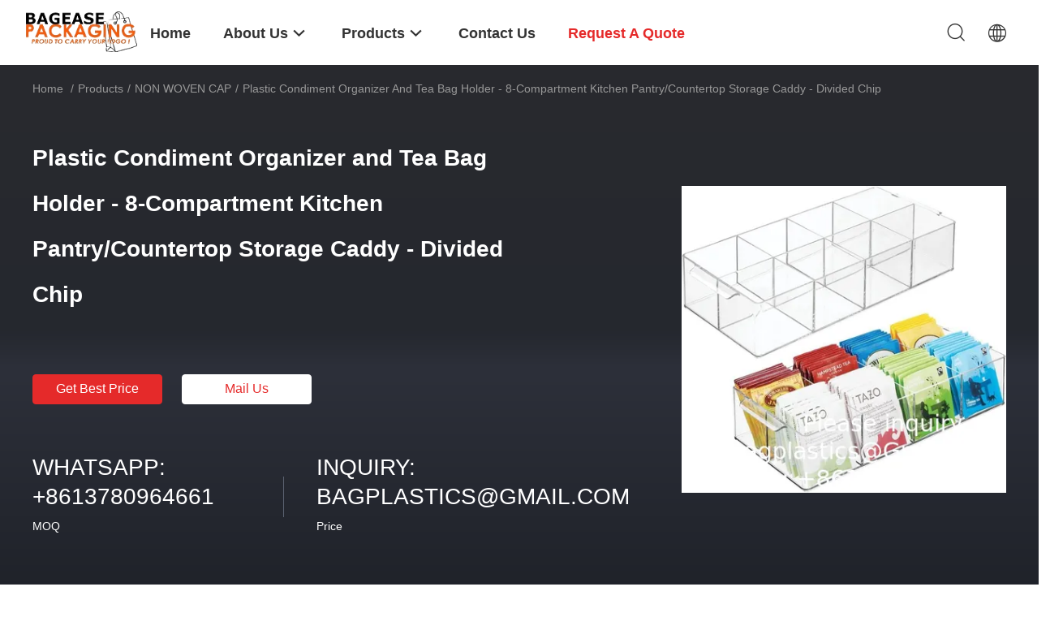

--- FILE ---
content_type: text/html
request_url: https://www.disposable-consumables.com/sale-40704209-plastic-condiment-organizer-and-tea-bag-holder-8-compartment-kitchen-pantry-countertop-storage-caddy.html
body_size: 26039
content:

<!DOCTYPE html>
<html lang="en">
<head>
	<meta charset="utf-8">
	<meta http-equiv="X-UA-Compatible" content="IE=edge">
	<meta name="viewport" content="width=device-width, initial-scale=1.0, maximum-scale=1.0, user-scalable=no">
    <title>Plastic Condiment Organizer and Tea Bag Holder - 8-Compartment Kitchen Pantry/Countertop Storage Caddy - Divided Chip</title>
    <meta name="keywords" content="NON WOVEN CAP, Plastic Condiment Organizer and Tea Bag Holder - 8-Compartment Kitchen Pantry/Countertop Storage Caddy - Divided Chip, NON WOVEN CAP for sale, NON WOVEN CAP price" />
    <meta name="description" content="High quality Plastic Condiment Organizer and Tea Bag Holder - 8-Compartment Kitchen Pantry/Countertop Storage Caddy - Divided Chip from China, China's leading product market NON WOVEN CAP product market, With strict quality control NON WOVEN CAP factories, Producing high quality Plastic Condiment Organizer and Tea Bag Holder - 8-Compartment Kitchen Pantry/Countertop Storage Caddy - Divided Chip products." />
    <link rel='preload'
					  href=/photo/disposable-consumables/sitetpl/style/common.css?ver=1684464472 as='style'><link type='text/css' rel='stylesheet'
					  href=/photo/disposable-consumables/sitetpl/style/common.css?ver=1684464472 media='all'><meta property="og:title" content="Plastic Condiment Organizer and Tea Bag Holder - 8-Compartment Kitchen Pantry/Countertop Storage Caddy - Divided Chip" />
<meta property="og:description" content="High quality Plastic Condiment Organizer and Tea Bag Holder - 8-Compartment Kitchen Pantry/Countertop Storage Caddy - Divided Chip from China, China's leading product market NON WOVEN CAP product market, With strict quality control NON WOVEN CAP factories, Producing high quality Plastic Condiment Organizer and Tea Bag Holder - 8-Compartment Kitchen Pantry/Countertop Storage Caddy - Divided Chip products." />
<meta property="og:type" content="product" />
<meta property="og:availability" content="instock" />
<meta property="og:site_name" content="YANTAI BAGEASE MEDICAL DISPOSABLE CONSUMABLES PRODUCTS CO.,LTD." />
<meta property="og:url" content="https://www.disposable-consumables.com/sale-40704209-plastic-condiment-organizer-and-tea-bag-holder-8-compartment-kitchen-pantry-countertop-storage-caddy.html" />
<meta property="og:image" content="https:/photo/ps158607001-plastic_condiment_organizer_and_tea_bag_holder_8_compartment_kitchen_pantry_countertop_storage_caddy_divided_chip.jpg" />
<link rel="canonical" href="https://www.disposable-consumables.com/sale-40704209-plastic-condiment-organizer-and-tea-bag-holder-8-compartment-kitchen-pantry-countertop-storage-caddy.html" />
<style type="text/css">
/*<![CDATA[*/
.consent__cookie {position: fixed;top: 0;left: 0;width: 100%;height: 0%;z-index: 100000;}.consent__cookie_bg {position: fixed;top: 0;left: 0;width: 100%;height: 100%;background: #000;opacity: .6;display: none }.consent__cookie_rel {position: fixed;bottom:0;left: 0;width: 100%;background: #fff;display: -webkit-box;display: -ms-flexbox;display: flex;flex-wrap: wrap;padding: 24px 80px;-webkit-box-sizing: border-box;box-sizing: border-box;-webkit-box-pack: justify;-ms-flex-pack: justify;justify-content: space-between;-webkit-transition: all ease-in-out .3s;transition: all ease-in-out .3s }.consent__close {position: absolute;top: 20px;right: 20px;cursor: pointer }.consent__close svg {fill: #777 }.consent__close:hover svg {fill: #000 }.consent__cookie_box {flex: 1;word-break: break-word;}.consent__warm {color: #777;font-size: 16px;margin-bottom: 12px;line-height: 19px }.consent__title {color: #333;font-size: 20px;font-weight: 600;margin-bottom: 12px;line-height: 23px }.consent__itxt {color: #333;font-size: 14px;margin-bottom: 12px;display: -webkit-box;display: -ms-flexbox;display: flex;-webkit-box-align: center;-ms-flex-align: center;align-items: center }.consent__itxt i {display: -webkit-inline-box;display: -ms-inline-flexbox;display: inline-flex;width: 28px;height: 28px;border-radius: 50%;background: #e0f9e9;margin-right: 8px;-webkit-box-align: center;-ms-flex-align: center;align-items: center;-webkit-box-pack: center;-ms-flex-pack: center;justify-content: center }.consent__itxt svg {fill: #3ca860 }.consent__txt {color: #a6a6a6;font-size: 14px;margin-bottom: 8px;line-height: 17px }.consent__btns {display: -webkit-box;display: -ms-flexbox;display: flex;-webkit-box-orient: vertical;-webkit-box-direction: normal;-ms-flex-direction: column;flex-direction: column;-webkit-box-pack: center;-ms-flex-pack: center;justify-content: center;flex-shrink: 0;}.consent__btn {width: 280px;height: 40px;line-height: 40px;text-align: center;background: #3ca860;color: #fff;border-radius: 4px;margin: 8px 0;-webkit-box-sizing: border-box;box-sizing: border-box;cursor: pointer;font-size:14px}.consent__btn:hover {background: #00823b }.consent__btn.empty {color: #3ca860;border: 1px solid #3ca860;background: #fff }.consent__btn.empty:hover {background: #3ca860;color: #fff }.open .consent__cookie_bg {display: block }.open .consent__cookie_rel {bottom: 0 }@media (max-width: 760px) {.consent__btns {width: 100%;align-items: center;}.consent__cookie_rel {padding: 20px 24px }}.consent__cookie.open {display: block;}.consent__cookie {display: none;}
/*]]>*/
</style>
<script type="text/javascript">
/*<![CDATA[*/
window.isvideotpl = 0;window.detailurl = '';
var isShowGuide=0;showGuideColor=0;var company_type = 4;var webim_domain = '';

var colorUrl = '';
var aisearch = 0;
var selfUrl = '';
window.playerReportUrl='/vod/view_count/report';
var query_string = ["Products","Detail"];
var g_tp = '';
var customtplcolor = 99703;
window.predomainsub = "";
/*]]>*/
</script>
</head>
<body>
<script>
var originProductInfo = '';
var originProductInfo = {"showproduct":1,"pid":"40704209","name":"Plastic Condiment Organizer and Tea Bag Holder - 8-Compartment Kitchen Pantry\/Countertop Storage Caddy - Divided Chip","source_url":"\/sale-40704209-plastic-condiment-organizer-and-tea-bag-holder-8-compartment-kitchen-pantry-countertop-storage-caddy.html","picurl":"\/photo\/pd158607001-plastic_condiment_organizer_and_tea_bag_holder_8_compartment_kitchen_pantry_countertop_storage_caddy_divided_chip.jpg","propertyDetail":[["disposable mask","disposable apron"],["dental supplies","MEDICAL DISPOSABLE"],["HEALTHCARE SUPPLIES","DISPOSABLE CONSUMBLE"],["MEDICAL GLOVES","GLOVES CAP"]],"company_name":null,"picurl_c":"\/photo\/pc158607001-plastic_condiment_organizer_and_tea_bag_holder_8_compartment_kitchen_pantry_countertop_storage_caddy_divided_chip.jpg","price":"INQUIRY: BAGPLASTICS@GMAIL.COM","username":"NEIL FAN","viewTime":"Last Login : 0 hours 27 minutes ago","subject":"What is the FOB price on your Plastic Condiment Organizer and Tea Bag Holder - 8-Compartment Kitchen Pantry\/Countertop Storage Caddy - Divided Chip","countrycode":"AR"};
var save_url = "/contactsave.html";
var update_url = "/updateinquiry.html";
var productInfo = {};
var defaulProductInfo = {};
var myDate = new Date();
var curDate = myDate.getFullYear()+'-'+(parseInt(myDate.getMonth())+1)+'-'+myDate.getDate();
var message = '';
var default_pop = 1;
var leaveMessageDialog = document.getElementsByClassName('leave-message-dialog')[0]; // 获取弹层
var _$$ = function (dom) {
    return document.querySelectorAll(dom);
};
resInfo = originProductInfo;
defaulProductInfo.pid = resInfo['pid'];
defaulProductInfo.productName = resInfo['name'];
defaulProductInfo.productInfo = resInfo['propertyDetail'];
defaulProductInfo.productImg = resInfo['picurl_c'];
defaulProductInfo.subject = resInfo['subject'];
defaulProductInfo.productImgAlt = resInfo['name'];
var inquirypopup_tmp = 1;
var message = 'Dear,'+'\r\n'+"I am interested in"+' '+trim(resInfo['name'])+", could you send me more details such as type, size, MOQ, material, etc."+'\r\n'+"Thanks!"+'\r\n'+"Waiting for your reply.";
var message_1 = 'Dear,'+'\r\n'+"I am interested in"+' '+trim(resInfo['name'])+", could you send me more details such as type, size, MOQ, material, etc."+'\r\n'+"Thanks!"+'\r\n'+"Waiting for your reply.";
var message_2 = 'Hello,'+'\r\n'+"I am looking for"+' '+trim(resInfo['name'])+", please send me the price, specification and picture."+'\r\n'+"Your swift response will be highly appreciated."+'\r\n'+"Feel free to contact me for more information."+'\r\n'+"Thanks a lot.";
var message_3 = 'Hello,'+'\r\n'+trim(resInfo['name'])+' '+"meets my expectations."+'\r\n'+"Please give me the best price and some other product information."+'\r\n'+"Feel free to contact me via my mail."+'\r\n'+"Thanks a lot.";

var message_4 = 'Dear,'+'\r\n'+"What is the FOB price on your"+' '+trim(resInfo['name'])+'?'+'\r\n'+"Which is the nearest port name?"+'\r\n'+"Please reply me as soon as possible, it would be better to share further information."+'\r\n'+"Regards!";
var message_5 = 'Hi there,'+'\r\n'+"I am very interested in your"+' '+trim(resInfo['name'])+'.'+'\r\n'+"Please send me your product details."+'\r\n'+"Looking forward to your quick reply."+'\r\n'+"Feel free to contact me by mail."+'\r\n'+"Regards!";

var message_6 = 'Dear,'+'\r\n'+"Please provide us with information about your"+' '+trim(resInfo['name'])+", such as type, size, material, and of course the best price."+'\r\n'+"Looking forward to your quick reply."+'\r\n'+"Thank you!";
var message_7 = 'Dear,'+'\r\n'+"Can you supply"+' '+trim(resInfo['name'])+" for us?"+'\r\n'+"First we want a price list and some product details."+'\r\n'+"I hope to get reply asap and look forward to cooperation."+'\r\n'+"Thank you very much.";
var message_8 = 'hi,'+'\r\n'+"I am looking for"+' '+trim(resInfo['name'])+", please give me some more detailed product information."+'\r\n'+"I look forward to your reply."+'\r\n'+"Thank you!";
var message_9 = 'Hello,'+'\r\n'+"Your"+' '+trim(resInfo['name'])+" meets my requirements very well."+'\r\n'+"Please send me the price, specification, and similar model will be OK."+'\r\n'+"Feel free to chat with me."+'\r\n'+"Thanks!";
var message_10 = 'Dear,'+'\r\n'+"I want to know more about the details and quotation of"+' '+trim(resInfo['name'])+'.'+'\r\n'+"Feel free to contact me."+'\r\n'+"Regards!";

var r = getRandom(1,10);

defaulProductInfo.message = eval("message_"+r);

var mytAjax = {

    post: function(url, data, fn) {
        var xhr = new XMLHttpRequest();
        xhr.open("POST", url, true);
        xhr.setRequestHeader("Content-Type", "application/x-www-form-urlencoded;charset=UTF-8");
        xhr.setRequestHeader("X-Requested-With", "XMLHttpRequest");
        xhr.setRequestHeader('Content-Type','text/plain;charset=UTF-8');
        xhr.onreadystatechange = function() {
            if(xhr.readyState == 4 && (xhr.status == 200 || xhr.status == 304)) {
                fn.call(this, xhr.responseText);
            }
        };
        xhr.send(data);
    },

    postform: function(url, data, fn) {
        var xhr = new XMLHttpRequest();
        xhr.open("POST", url, true);
        xhr.setRequestHeader("X-Requested-With", "XMLHttpRequest");
        xhr.onreadystatechange = function() {
            if(xhr.readyState == 4 && (xhr.status == 200 || xhr.status == 304)) {
                fn.call(this, xhr.responseText);
            }
        };
        xhr.send(data);
    }
};
/*window.onload = function(){
    leaveMessageDialog = document.getElementsByClassName('leave-message-dialog')[0];
    if (window.localStorage.recordDialogStatus=='undefined' || (window.localStorage.recordDialogStatus!='undefined' && window.localStorage.recordDialogStatus != curDate)) {
        setTimeout(function(){
            if(parseInt(inquirypopup_tmp%10) == 1){
                creatDialog(defaulProductInfo, 1);
            }
        }, 6000);
    }
};*/
function trim(str)
{
    str = str.replace(/(^\s*)/g,"");
    return str.replace(/(\s*$)/g,"");
};
function getRandom(m,n){
    var num = Math.floor(Math.random()*(m - n) + n);
    return num;
};
function strBtn(param) {

    var starattextarea = document.getElementById("textareamessage").value.length;
    var email = document.getElementById("startEmail").value;

    var default_tip = document.querySelectorAll(".watermark_container").length;
    if (20 < starattextarea && starattextarea < 3000) {
        if(default_tip>0){
            document.getElementById("textareamessage1").parentNode.parentNode.nextElementSibling.style.display = "none";
        }else{
            document.getElementById("textareamessage1").parentNode.nextElementSibling.style.display = "none";
        }

    } else {
        if(default_tip>0){
            document.getElementById("textareamessage1").parentNode.parentNode.nextElementSibling.style.display = "block";
        }else{
            document.getElementById("textareamessage1").parentNode.nextElementSibling.style.display = "block";
        }

        return;
    }

    // var re = /^([a-zA-Z0-9_-])+@([a-zA-Z0-9_-])+\.([a-zA-Z0-9_-])+/i;/*邮箱不区分大小写*/
    var re = /^[a-zA-Z0-9][\w-]*(\.?[\w-]+)*@[a-zA-Z0-9-]+(\.[a-zA-Z0-9]+)+$/i;
    if (!re.test(email)) {
        document.getElementById("startEmail").nextElementSibling.style.display = "block";
        return;
    } else {
        document.getElementById("startEmail").nextElementSibling.style.display = "none";
    }

    var subject = document.getElementById("pop_subject").value;
    var pid = document.getElementById("pop_pid").value;
    var message = document.getElementById("textareamessage").value;
    var sender_email = document.getElementById("startEmail").value;
    var tel = '';
    if (document.getElementById("tel0") != undefined && document.getElementById("tel0") != '')
        tel = document.getElementById("tel0").value;
    var form_serialize = '&tel='+tel;

    form_serialize = form_serialize.replace(/\+/g, "%2B");
    mytAjax.post(save_url,"pid="+pid+"&subject="+subject+"&email="+sender_email+"&message="+(message)+form_serialize,function(res){
        var mes = JSON.parse(res);
        if(mes.status == 200){
            var iid = mes.iid;
            document.getElementById("pop_iid").value = iid;
            document.getElementById("pop_uuid").value = mes.uuid;

            if(typeof gtag_report_conversion === "function"){
                gtag_report_conversion();//执行统计js代码
            }
            if(typeof fbq === "function"){
                fbq('track','Purchase');//执行统计js代码
            }
        }
    });
    for (var index = 0; index < document.querySelectorAll(".dialog-content-pql").length; index++) {
        document.querySelectorAll(".dialog-content-pql")[index].style.display = "none";
    };
    $('#idphonepql').val(tel);
    document.getElementById("dialog-content-pql-id").style.display = "block";
    ;
};
function twoBtnOk(param) {

    var selectgender = document.getElementById("Mr").innerHTML;
    var iid = document.getElementById("pop_iid").value;
    var sendername = document.getElementById("idnamepql").value;
    var senderphone = document.getElementById("idphonepql").value;
    var sendercname = document.getElementById("idcompanypql").value;
    var uuid = document.getElementById("pop_uuid").value;
    var gender = 2;
    if(selectgender == 'Mr.') gender = 0;
    if(selectgender == 'Mrs.') gender = 1;
    var pid = document.getElementById("pop_pid").value;
    var form_serialize = '';

        form_serialize = form_serialize.replace(/\+/g, "%2B");

    mytAjax.post(update_url,"iid="+iid+"&gender="+gender+"&uuid="+uuid+"&name="+(sendername)+"&tel="+(senderphone)+"&company="+(sendercname)+form_serialize,function(res){});

    for (var index = 0; index < document.querySelectorAll(".dialog-content-pql").length; index++) {
        document.querySelectorAll(".dialog-content-pql")[index].style.display = "none";
    };
    document.getElementById("dialog-content-pql-ok").style.display = "block";

};
function toCheckMust(name) {
    $('#'+name+'error').hide();
}
function handClidk(param) {
    var starattextarea = document.getElementById("textareamessage1").value.length;
    var email = document.getElementById("startEmail1").value;
    var default_tip = document.querySelectorAll(".watermark_container").length;
    if (20 < starattextarea && starattextarea < 3000) {
        if(default_tip>0){
            document.getElementById("textareamessage1").parentNode.parentNode.nextElementSibling.style.display = "none";
        }else{
            document.getElementById("textareamessage1").parentNode.nextElementSibling.style.display = "none";
        }

    } else {
        if(default_tip>0){
            document.getElementById("textareamessage1").parentNode.parentNode.nextElementSibling.style.display = "block";
        }else{
            document.getElementById("textareamessage1").parentNode.nextElementSibling.style.display = "block";
        }

        return;
    }

    // var re = /^([a-zA-Z0-9_-])+@([a-zA-Z0-9_-])+\.([a-zA-Z0-9_-])+/i;
    var re = /^[a-zA-Z0-9][\w-]*(\.?[\w-]+)*@[a-zA-Z0-9-]+(\.[a-zA-Z0-9]+)+$/i;
    if (!re.test(email)) {
        document.getElementById("startEmail1").nextElementSibling.style.display = "block";
        return;
    } else {
        document.getElementById("startEmail1").nextElementSibling.style.display = "none";
    }

    var subject = document.getElementById("pop_subject").value;
    var pid = document.getElementById("pop_pid").value;
    var message = document.getElementById("textareamessage1").value;
    var sender_email = document.getElementById("startEmail1").value;
    var form_serialize = tel = '';
    if (document.getElementById("tel1") != undefined && document.getElementById("tel1") != '')
        tel = document.getElementById("tel1").value;
        mytAjax.post(save_url,"email="+sender_email+"&tel="+tel+"&pid="+pid+"&message="+message+"&subject="+subject+form_serialize,function(res){

        var mes = JSON.parse(res);
        if(mes.status == 200){
            var iid = mes.iid;
            document.getElementById("pop_iid").value = iid;
            document.getElementById("pop_uuid").value = mes.uuid;
            if(typeof gtag_report_conversion === "function"){
                gtag_report_conversion();//执行统计js代码
            }
        }

    });
    for (var index = 0; index < document.querySelectorAll(".dialog-content-pql").length; index++) {
        document.querySelectorAll(".dialog-content-pql")[index].style.display = "none";
    };
    $('#idphonepql').val(tel);
    document.getElementById("dialog-content-pql-id").style.display = "block";

};
window.addEventListener('load', function () {
    $('.checkbox-wrap label').each(function(){
        if($(this).find('input').prop('checked')){
            $(this).addClass('on')
        }else {
            $(this).removeClass('on')
        }
    })
    $(document).on('click', '.checkbox-wrap label' , function(ev){
        if (ev.target.tagName.toUpperCase() != 'INPUT') {
            $(this).toggleClass('on')
        }
    })
})

function hand_video(pdata) {
    data = JSON.parse(pdata);
    productInfo.productName = data.productName;
    productInfo.productInfo = data.productInfo;
    productInfo.productImg = data.productImg;
    productInfo.subject = data.subject;

    var message = 'Dear,'+'\r\n'+"I am interested in"+' '+trim(data.productName)+", could you send me more details such as type, size, quantity, material, etc."+'\r\n'+"Thanks!"+'\r\n'+"Waiting for your reply.";

    var message = 'Dear,'+'\r\n'+"I am interested in"+' '+trim(data.productName)+", could you send me more details such as type, size, MOQ, material, etc."+'\r\n'+"Thanks!"+'\r\n'+"Waiting for your reply.";
    var message_1 = 'Dear,'+'\r\n'+"I am interested in"+' '+trim(data.productName)+", could you send me more details such as type, size, MOQ, material, etc."+'\r\n'+"Thanks!"+'\r\n'+"Waiting for your reply.";
    var message_2 = 'Hello,'+'\r\n'+"I am looking for"+' '+trim(data.productName)+", please send me the price, specification and picture."+'\r\n'+"Your swift response will be highly appreciated."+'\r\n'+"Feel free to contact me for more information."+'\r\n'+"Thanks a lot.";
    var message_3 = 'Hello,'+'\r\n'+trim(data.productName)+' '+"meets my expectations."+'\r\n'+"Please give me the best price and some other product information."+'\r\n'+"Feel free to contact me via my mail."+'\r\n'+"Thanks a lot.";

    var message_4 = 'Dear,'+'\r\n'+"What is the FOB price on your"+' '+trim(data.productName)+'?'+'\r\n'+"Which is the nearest port name?"+'\r\n'+"Please reply me as soon as possible, it would be better to share further information."+'\r\n'+"Regards!";
    var message_5 = 'Hi there,'+'\r\n'+"I am very interested in your"+' '+trim(data.productName)+'.'+'\r\n'+"Please send me your product details."+'\r\n'+"Looking forward to your quick reply."+'\r\n'+"Feel free to contact me by mail."+'\r\n'+"Regards!";

    var message_6 = 'Dear,'+'\r\n'+"Please provide us with information about your"+' '+trim(data.productName)+", such as type, size, material, and of course the best price."+'\r\n'+"Looking forward to your quick reply."+'\r\n'+"Thank you!";
    var message_7 = 'Dear,'+'\r\n'+"Can you supply"+' '+trim(data.productName)+" for us?"+'\r\n'+"First we want a price list and some product details."+'\r\n'+"I hope to get reply asap and look forward to cooperation."+'\r\n'+"Thank you very much.";
    var message_8 = 'hi,'+'\r\n'+"I am looking for"+' '+trim(data.productName)+", please give me some more detailed product information."+'\r\n'+"I look forward to your reply."+'\r\n'+"Thank you!";
    var message_9 = 'Hello,'+'\r\n'+"Your"+' '+trim(data.productName)+" meets my requirements very well."+'\r\n'+"Please send me the price, specification, and similar model will be OK."+'\r\n'+"Feel free to chat with me."+'\r\n'+"Thanks!";
    var message_10 = 'Dear,'+'\r\n'+"I want to know more about the details and quotation of"+' '+trim(data.productName)+'.'+'\r\n'+"Feel free to contact me."+'\r\n'+"Regards!";

    var r = getRandom(1,10);

    productInfo.message = eval("message_"+r);
    if(parseInt(inquirypopup_tmp/10) == 1){
        productInfo.message = "";
    }
    productInfo.pid = data.pid;
    creatDialog(productInfo, 2);
};

function handDialog(pdata) {
    data = JSON.parse(pdata);
    productInfo.productName = data.productName;
    productInfo.productInfo = data.productInfo;
    productInfo.productImg = data.productImg;
    productInfo.subject = data.subject;

    var message = 'Dear,'+'\r\n'+"I am interested in"+' '+trim(data.productName)+", could you send me more details such as type, size, quantity, material, etc."+'\r\n'+"Thanks!"+'\r\n'+"Waiting for your reply.";

    var message = 'Dear,'+'\r\n'+"I am interested in"+' '+trim(data.productName)+", could you send me more details such as type, size, MOQ, material, etc."+'\r\n'+"Thanks!"+'\r\n'+"Waiting for your reply.";
    var message_1 = 'Dear,'+'\r\n'+"I am interested in"+' '+trim(data.productName)+", could you send me more details such as type, size, MOQ, material, etc."+'\r\n'+"Thanks!"+'\r\n'+"Waiting for your reply.";
    var message_2 = 'Hello,'+'\r\n'+"I am looking for"+' '+trim(data.productName)+", please send me the price, specification and picture."+'\r\n'+"Your swift response will be highly appreciated."+'\r\n'+"Feel free to contact me for more information."+'\r\n'+"Thanks a lot.";
    var message_3 = 'Hello,'+'\r\n'+trim(data.productName)+' '+"meets my expectations."+'\r\n'+"Please give me the best price and some other product information."+'\r\n'+"Feel free to contact me via my mail."+'\r\n'+"Thanks a lot.";

    var message_4 = 'Dear,'+'\r\n'+"What is the FOB price on your"+' '+trim(data.productName)+'?'+'\r\n'+"Which is the nearest port name?"+'\r\n'+"Please reply me as soon as possible, it would be better to share further information."+'\r\n'+"Regards!";
    var message_5 = 'Hi there,'+'\r\n'+"I am very interested in your"+' '+trim(data.productName)+'.'+'\r\n'+"Please send me your product details."+'\r\n'+"Looking forward to your quick reply."+'\r\n'+"Feel free to contact me by mail."+'\r\n'+"Regards!";

    var message_6 = 'Dear,'+'\r\n'+"Please provide us with information about your"+' '+trim(data.productName)+", such as type, size, material, and of course the best price."+'\r\n'+"Looking forward to your quick reply."+'\r\n'+"Thank you!";
    var message_7 = 'Dear,'+'\r\n'+"Can you supply"+' '+trim(data.productName)+" for us?"+'\r\n'+"First we want a price list and some product details."+'\r\n'+"I hope to get reply asap and look forward to cooperation."+'\r\n'+"Thank you very much.";
    var message_8 = 'hi,'+'\r\n'+"I am looking for"+' '+trim(data.productName)+", please give me some more detailed product information."+'\r\n'+"I look forward to your reply."+'\r\n'+"Thank you!";
    var message_9 = 'Hello,'+'\r\n'+"Your"+' '+trim(data.productName)+" meets my requirements very well."+'\r\n'+"Please send me the price, specification, and similar model will be OK."+'\r\n'+"Feel free to chat with me."+'\r\n'+"Thanks!";
    var message_10 = 'Dear,'+'\r\n'+"I want to know more about the details and quotation of"+' '+trim(data.productName)+'.'+'\r\n'+"Feel free to contact me."+'\r\n'+"Regards!";

    var r = getRandom(1,10);

    productInfo.message = eval("message_"+r);
    if(parseInt(inquirypopup_tmp/10) == 1){
        productInfo.message = "";
    }
    productInfo.pid = data.pid;
    creatDialog(productInfo, 2);
};

function closepql(param) {

    leaveMessageDialog.style.display = 'none';
};

function closepql2(param) {

    for (var index = 0; index < document.querySelectorAll(".dialog-content-pql").length; index++) {
        document.querySelectorAll(".dialog-content-pql")[index].style.display = "none";
    };
    document.getElementById("dialog-content-pql-ok").style.display = "block";
};

function decodeHtmlEntities(str) {
    var tempElement = document.createElement('div');
    tempElement.innerHTML = str;
    return tempElement.textContent || tempElement.innerText || '';
}

function initProduct(productInfo,type){

    productInfo.productName = decodeHtmlEntities(productInfo.productName);
    productInfo.message = decodeHtmlEntities(productInfo.message);

    leaveMessageDialog = document.getElementsByClassName('leave-message-dialog')[0];
    leaveMessageDialog.style.display = "block";
    if(type == 3){
        var popinquiryemail = document.getElementById("popinquiryemail").value;
        _$$("#startEmail1")[0].value = popinquiryemail;
    }else{
        _$$("#startEmail1")[0].value = "";
    }
    _$$("#startEmail")[0].value = "";
    _$$("#idnamepql")[0].value = "";
    _$$("#idphonepql")[0].value = "";
    _$$("#idcompanypql")[0].value = "";

    _$$("#pop_pid")[0].value = productInfo.pid;
    _$$("#pop_subject")[0].value = productInfo.subject;
    
    if(parseInt(inquirypopup_tmp/10) == 1){
        productInfo.message = "";
    }

    _$$("#textareamessage1")[0].value = productInfo.message;
    _$$("#textareamessage")[0].value = productInfo.message;

    _$$("#dialog-content-pql-id .titlep")[0].innerHTML = productInfo.productName;
    _$$("#dialog-content-pql-id img")[0].setAttribute("src", productInfo.productImg);
    _$$("#dialog-content-pql-id img")[0].setAttribute("alt", productInfo.productImgAlt);

    _$$("#dialog-content-pql-id-hand img")[0].setAttribute("src", productInfo.productImg);
    _$$("#dialog-content-pql-id-hand img")[0].setAttribute("alt", productInfo.productImgAlt);
    _$$("#dialog-content-pql-id-hand .titlep")[0].innerHTML = productInfo.productName;

    if (productInfo.productInfo.length > 0) {
        var ul2, ul;
        ul = document.createElement("ul");
        for (var index = 0; index < productInfo.productInfo.length; index++) {
            var el = productInfo.productInfo[index];
            var li = document.createElement("li");
            var span1 = document.createElement("span");
            span1.innerHTML = el[0] + ":";
            var span2 = document.createElement("span");
            span2.innerHTML = el[1];
            li.appendChild(span1);
            li.appendChild(span2);
            ul.appendChild(li);

        }
        ul2 = ul.cloneNode(true);
        if (type === 1) {
            _$$("#dialog-content-pql-id .left")[0].replaceChild(ul, _$$("#dialog-content-pql-id .left ul")[0]);
        } else {
            _$$("#dialog-content-pql-id-hand .left")[0].replaceChild(ul2, _$$("#dialog-content-pql-id-hand .left ul")[0]);
            _$$("#dialog-content-pql-id .left")[0].replaceChild(ul, _$$("#dialog-content-pql-id .left ul")[0]);
        }
    };
    for (var index = 0; index < _$$("#dialog-content-pql-id .right ul li").length; index++) {
        _$$("#dialog-content-pql-id .right ul li")[index].addEventListener("click", function (params) {
            _$$("#dialog-content-pql-id .right #Mr")[0].innerHTML = this.innerHTML
        }, false)

    };

};
function closeInquiryCreateDialog() {
    document.getElementById("xuanpan_dialog_box_pql").style.display = "none";
};
function showInquiryCreateDialog() {
    document.getElementById("xuanpan_dialog_box_pql").style.display = "block";
};
function submitPopInquiry(){
    var message = document.getElementById("inquiry_message").value;
    var email = document.getElementById("inquiry_email").value;
    var subject = defaulProductInfo.subject;
    var pid = defaulProductInfo.pid;
    if (email === undefined) {
        showInquiryCreateDialog();
        document.getElementById("inquiry_email").style.border = "1px solid red";
        return false;
    };
    if (message === undefined) {
        showInquiryCreateDialog();
        document.getElementById("inquiry_message").style.border = "1px solid red";
        return false;
    };
    if (email.search(/^\w+((-\w+)|(\.\w+))*\@[A-Za-z0-9]+((\.|-)[A-Za-z0-9]+)*\.[A-Za-z0-9]+$/) == -1) {
        document.getElementById("inquiry_email").style.border= "1px solid red";
        showInquiryCreateDialog();
        return false;
    } else {
        document.getElementById("inquiry_email").style.border= "";
    };
    if (message.length < 20 || message.length >3000) {
        showInquiryCreateDialog();
        document.getElementById("inquiry_message").style.border = "1px solid red";
        return false;
    } else {
        document.getElementById("inquiry_message").style.border = "";
    };
    var tel = '';
    if (document.getElementById("tel") != undefined && document.getElementById("tel") != '')
        tel = document.getElementById("tel").value;

    mytAjax.post(save_url,"pid="+pid+"&subject="+subject+"&email="+email+"&message="+(message)+'&tel='+tel,function(res){
        var mes = JSON.parse(res);
        if(mes.status == 200){
            var iid = mes.iid;
            document.getElementById("pop_iid").value = iid;
            document.getElementById("pop_uuid").value = mes.uuid;

        }
    });
    initProduct(defaulProductInfo);
    for (var index = 0; index < document.querySelectorAll(".dialog-content-pql").length; index++) {
        document.querySelectorAll(".dialog-content-pql")[index].style.display = "none";
    };
    $('#idphonepql').val(tel);
    document.getElementById("dialog-content-pql-id").style.display = "block";

};

//带附件上传
function submitPopInquiryfile(email_id,message_id,check_sort,name_id,phone_id,company_id,attachments){

    if(typeof(check_sort) == 'undefined'){
        check_sort = 0;
    }
    var message = document.getElementById(message_id).value;
    var email = document.getElementById(email_id).value;
    var attachments = document.getElementById(attachments).value;
    if(typeof(name_id) !== 'undefined' && name_id != ""){
        var name  = document.getElementById(name_id).value;
    }
    if(typeof(phone_id) !== 'undefined' && phone_id != ""){
        var phone = document.getElementById(phone_id).value;
    }
    if(typeof(company_id) !== 'undefined' && company_id != ""){
        var company = document.getElementById(company_id).value;
    }
    var subject = defaulProductInfo.subject;
    var pid = defaulProductInfo.pid;

    if(check_sort == 0){
        if (email === undefined) {
            showInquiryCreateDialog();
            document.getElementById(email_id).style.border = "1px solid red";
            return false;
        };
        if (message === undefined) {
            showInquiryCreateDialog();
            document.getElementById(message_id).style.border = "1px solid red";
            return false;
        };

        if (email.search(/^\w+((-\w+)|(\.\w+))*\@[A-Za-z0-9]+((\.|-)[A-Za-z0-9]+)*\.[A-Za-z0-9]+$/) == -1) {
            document.getElementById(email_id).style.border= "1px solid red";
            showInquiryCreateDialog();
            return false;
        } else {
            document.getElementById(email_id).style.border= "";
        };
        if (message.length < 20 || message.length >3000) {
            showInquiryCreateDialog();
            document.getElementById(message_id).style.border = "1px solid red";
            return false;
        } else {
            document.getElementById(message_id).style.border = "";
        };
    }else{

        if (message === undefined) {
            showInquiryCreateDialog();
            document.getElementById(message_id).style.border = "1px solid red";
            return false;
        };

        if (email === undefined) {
            showInquiryCreateDialog();
            document.getElementById(email_id).style.border = "1px solid red";
            return false;
        };

        if (message.length < 20 || message.length >3000) {
            showInquiryCreateDialog();
            document.getElementById(message_id).style.border = "1px solid red";
            return false;
        } else {
            document.getElementById(message_id).style.border = "";
        };

        if (email.search(/^\w+((-\w+)|(\.\w+))*\@[A-Za-z0-9]+((\.|-)[A-Za-z0-9]+)*\.[A-Za-z0-9]+$/) == -1) {
            document.getElementById(email_id).style.border= "1px solid red";
            showInquiryCreateDialog();
            return false;
        } else {
            document.getElementById(email_id).style.border= "";
        };

    };

    mytAjax.post(save_url,"pid="+pid+"&subject="+subject+"&email="+email+"&message="+message+"&company="+company+"&attachments="+attachments,function(res){
        var mes = JSON.parse(res);
        if(mes.status == 200){
            var iid = mes.iid;
            document.getElementById("pop_iid").value = iid;
            document.getElementById("pop_uuid").value = mes.uuid;

            if(typeof gtag_report_conversion === "function"){
                gtag_report_conversion();//执行统计js代码
            }
            if(typeof fbq === "function"){
                fbq('track','Purchase');//执行统计js代码
            }
        }
    });
    initProduct(defaulProductInfo);

    if(name !== undefined && name != ""){
        _$$("#idnamepql")[0].value = name;
    }

    if(phone !== undefined && phone != ""){
        _$$("#idphonepql")[0].value = phone;
    }

    if(company !== undefined && company != ""){
        _$$("#idcompanypql")[0].value = company;
    }

    for (var index = 0; index < document.querySelectorAll(".dialog-content-pql").length; index++) {
        document.querySelectorAll(".dialog-content-pql")[index].style.display = "none";
    };
    document.getElementById("dialog-content-pql-id").style.display = "block";

};
function submitPopInquiryByParam(email_id,message_id,check_sort,name_id,phone_id,company_id){

    if(typeof(check_sort) == 'undefined'){
        check_sort = 0;
    }

    var senderphone = '';
    var message = document.getElementById(message_id).value;
    var email = document.getElementById(email_id).value;
    if(typeof(name_id) !== 'undefined' && name_id != ""){
        var name  = document.getElementById(name_id).value;
    }
    if(typeof(phone_id) !== 'undefined' && phone_id != ""){
        var phone = document.getElementById(phone_id).value;
        senderphone = phone;
    }
    if(typeof(company_id) !== 'undefined' && company_id != ""){
        var company = document.getElementById(company_id).value;
    }
    var subject = defaulProductInfo.subject;
    var pid = defaulProductInfo.pid;

    if(check_sort == 0){
        if (email === undefined) {
            showInquiryCreateDialog();
            document.getElementById(email_id).style.border = "1px solid red";
            return false;
        };
        if (message === undefined) {
            showInquiryCreateDialog();
            document.getElementById(message_id).style.border = "1px solid red";
            return false;
        };

        if (email.search(/^\w+((-\w+)|(\.\w+))*\@[A-Za-z0-9]+((\.|-)[A-Za-z0-9]+)*\.[A-Za-z0-9]+$/) == -1) {
            document.getElementById(email_id).style.border= "1px solid red";
            showInquiryCreateDialog();
            return false;
        } else {
            document.getElementById(email_id).style.border= "";
        };
        if (message.length < 20 || message.length >3000) {
            showInquiryCreateDialog();
            document.getElementById(message_id).style.border = "1px solid red";
            return false;
        } else {
            document.getElementById(message_id).style.border = "";
        };
    }else{

        if (message === undefined) {
            showInquiryCreateDialog();
            document.getElementById(message_id).style.border = "1px solid red";
            return false;
        };

        if (email === undefined) {
            showInquiryCreateDialog();
            document.getElementById(email_id).style.border = "1px solid red";
            return false;
        };

        if (message.length < 20 || message.length >3000) {
            showInquiryCreateDialog();
            document.getElementById(message_id).style.border = "1px solid red";
            return false;
        } else {
            document.getElementById(message_id).style.border = "";
        };

        if (email.search(/^\w+((-\w+)|(\.\w+))*\@[A-Za-z0-9]+((\.|-)[A-Za-z0-9]+)*\.[A-Za-z0-9]+$/) == -1) {
            document.getElementById(email_id).style.border= "1px solid red";
            showInquiryCreateDialog();
            return false;
        } else {
            document.getElementById(email_id).style.border= "";
        };

    };

    var productsku = "";
    if($("#product_sku").length > 0){
        productsku = $("#product_sku").html();
    }

    mytAjax.post(save_url,"tel="+senderphone+"&pid="+pid+"&subject="+subject+"&email="+email+"&message="+message+"&messagesku="+encodeURI(productsku),function(res){
        var mes = JSON.parse(res);
        if(mes.status == 200){
            var iid = mes.iid;
            document.getElementById("pop_iid").value = iid;
            document.getElementById("pop_uuid").value = mes.uuid;

            if(typeof gtag_report_conversion === "function"){
                gtag_report_conversion();//执行统计js代码
            }
            if(typeof fbq === "function"){
                fbq('track','Purchase');//执行统计js代码
            }
        }
    });
    initProduct(defaulProductInfo);

    if(name !== undefined && name != ""){
        _$$("#idnamepql")[0].value = name;
    }

    if(phone !== undefined && phone != ""){
        _$$("#idphonepql")[0].value = phone;
    }

    if(company !== undefined && company != ""){
        _$$("#idcompanypql")[0].value = company;
    }

    for (var index = 0; index < document.querySelectorAll(".dialog-content-pql").length; index++) {
        document.querySelectorAll(".dialog-content-pql")[index].style.display = "none";

    };
    document.getElementById("dialog-content-pql-id").style.display = "block";

};

function creat_videoDialog(productInfo, type) {

    if(type == 1){
        if(default_pop != 1){
            return false;
        }
        window.localStorage.recordDialogStatus = curDate;
    }else{
        default_pop = 0;
    }
    initProduct(productInfo, type);
    if (type === 1) {
        // 自动弹出
        for (var index = 0; index < document.querySelectorAll(".dialog-content-pql").length; index++) {

            document.querySelectorAll(".dialog-content-pql")[index].style.display = "none";
        };
        document.getElementById("dialog-content-pql").style.display = "block";
    } else {
        // 手动弹出
        for (var index = 0; index < document.querySelectorAll(".dialog-content-pql").length; index++) {
            document.querySelectorAll(".dialog-content-pql")[index].style.display = "none";
        };
        document.getElementById("dialog-content-pql-id-hand").style.display = "block";
    }
}

function creatDialog(productInfo, type) {

    if(type == 1){
        if(default_pop != 1){
            return false;
        }
        window.localStorage.recordDialogStatus = curDate;
    }else{
        default_pop = 0;
    }
    initProduct(productInfo, type);
    if (type === 1) {
        // 自动弹出
        for (var index = 0; index < document.querySelectorAll(".dialog-content-pql").length; index++) {

            document.querySelectorAll(".dialog-content-pql")[index].style.display = "none";
        };
        document.getElementById("dialog-content-pql").style.display = "block";
    } else {
        // 手动弹出
        for (var index = 0; index < document.querySelectorAll(".dialog-content-pql").length; index++) {
            document.querySelectorAll(".dialog-content-pql")[index].style.display = "none";
        };
        document.getElementById("dialog-content-pql-id-hand").style.display = "block";
    }
}

//带邮箱信息打开询盘框 emailtype=1表示带入邮箱
function openDialog(emailtype){
    var type = 2;//不带入邮箱，手动弹出
    if(emailtype == 1){
        var popinquiryemail = document.getElementById("popinquiryemail").value;
        // var re = /^([a-zA-Z0-9_-])+@([a-zA-Z0-9_-])+\.([a-zA-Z0-9_-])+/i;
        var re = /^[a-zA-Z0-9][\w-]*(\.?[\w-]+)*@[a-zA-Z0-9-]+(\.[a-zA-Z0-9]+)+$/i;
        if (!re.test(popinquiryemail)) {
            //前端提示样式;
            showInquiryCreateDialog();
            document.getElementById("popinquiryemail").style.border = "1px solid red";
            return false;
        } else {
            //前端提示样式;
        }
        var type = 3;
    }
    creatDialog(defaulProductInfo,type);
}

//上传附件
function inquiryUploadFile(){
    var fileObj = document.querySelector("#fileId").files[0];
    //构建表单数据
    var formData = new FormData();
    var filesize = fileObj.size;
    if(filesize > 10485760 || filesize == 0) {
        document.getElementById("filetips").style.display = "block";
        return false;
    }else {
        document.getElementById("filetips").style.display = "none";
    }
    formData.append('popinquiryfile', fileObj);
    document.getElementById("quotefileform").reset();
    var save_url = "/inquiryuploadfile.html";
    mytAjax.postform(save_url,formData,function(res){
        var mes = JSON.parse(res);
        if(mes.status == 200){
            document.getElementById("uploader-file-info").innerHTML = document.getElementById("uploader-file-info").innerHTML + "<span class=op>"+mes.attfile.name+"<a class=delatt id=att"+mes.attfile.id+" onclick=delatt("+mes.attfile.id+");>Delete</a></span>";
            var nowattachs = document.getElementById("attachments").value;
            if( nowattachs !== ""){
                var attachs = JSON.parse(nowattachs);
                attachs[mes.attfile.id] = mes.attfile;
            }else{
                var attachs = {};
                attachs[mes.attfile.id] = mes.attfile;
            }
            document.getElementById("attachments").value = JSON.stringify(attachs);
        }
    });
}
//附件删除
function delatt(attid)
{
    var nowattachs = document.getElementById("attachments").value;
    if( nowattachs !== ""){
        var attachs = JSON.parse(nowattachs);
        if(attachs[attid] == ""){
            return false;
        }
        var formData = new FormData();
        var delfile = attachs[attid]['filename'];
        var save_url = "/inquirydelfile.html";
        if(delfile != "") {
            formData.append('delfile', delfile);
            mytAjax.postform(save_url, formData, function (res) {
                if(res !== "") {
                    var mes = JSON.parse(res);
                    if (mes.status == 200) {
                        delete attachs[attid];
                        document.getElementById("attachments").value = JSON.stringify(attachs);
                        var s = document.getElementById("att"+attid);
                        s.parentNode.remove();
                    }
                }
            });
        }
    }else{
        return false;
    }
}

</script>
<div class="leave-message-dialog" style="display: none">
<style>
    .leave-message-dialog .close:before, .leave-message-dialog .close:after{
        content:initial;
    }
</style>
<div class="dialog-content-pql" id="dialog-content-pql" style="display: none">
    <span class="close" onclick="closepql()"><img src="/images/close.png" alt="close"></span>
    <div class="title">
        <p class="firstp-pql">Leave a Message</p>
        <p class="lastp-pql">We will call you back soon!</p>
    </div>
    <div class="form">
        <div class="textarea">
            <textarea style='font-family: robot;'  name="" id="textareamessage" cols="30" rows="10" style="margin-bottom:14px;width:100%"
                placeholder="Please enter your inquiry details."></textarea>
        </div>
        <p class="error-pql"> <span class="icon-pql"><img src="/images/error.png" alt="YANTAI BAGEASE MEDICAL DISPOSABLE CONSUMABLES PRODUCTS CO.,LTD."></span> Your message must be between 20-3,000 characters!</p>
        <input id="startEmail" type="text" placeholder="Enter your E-mail" onkeydown="if(event.keyCode === 13){ strBtn();}">
        <p class="error-pql"><span class="icon-pql"><img src="/images/error.png" alt="YANTAI BAGEASE MEDICAL DISPOSABLE CONSUMABLES PRODUCTS CO.,LTD."></span> Please check your E-mail! </p>
                <input id="tel0" name="tel" type="text" oninput="value=value.replace(/[^0-9_+-]/g,'');" placeholder="Phone Number">
                <div class="operations">
            <div class='btn' id="submitStart" type="submit" onclick="strBtn()">SUBMIT</div>
        </div>
            </div>
</div>
<div class="dialog-content-pql dialog-content-pql-id" id="dialog-content-pql-id" style="display:none">
            <p class="title">More information facilitates better communication.</p>
        <span class="close" onclick="closepql2()"><svg t="1648434466530" class="icon" viewBox="0 0 1024 1024" version="1.1" xmlns="http://www.w3.org/2000/svg" p-id="2198" width="16" height="16"><path d="M576 512l277.333333 277.333333-64 64-277.333333-277.333333L234.666667 853.333333 170.666667 789.333333l277.333333-277.333333L170.666667 234.666667 234.666667 170.666667l277.333333 277.333333L789.333333 170.666667 853.333333 234.666667 576 512z" fill="#444444" p-id="2199"></path></svg></span>
    <div class="left">
        <div class="img"><img></div>
        <p class="titlep"></p>
        <ul> </ul>
    </div>
    <div class="right">
                <div style="position: relative;">
            <div class="mr"> <span id="Mr">Mr.</span>
                <ul>
                    <li>Mr.</li>
                    <li>Mrs.</li>
                </ul>
            </div>
            <input style="text-indent: 80px;" type="text" id="idnamepql" placeholder="Input your name">
        </div>
        <input type="text"  id="idphonepql"  placeholder="Phone Number">
        <input type="text" id="idcompanypql"  placeholder="Company" onkeydown="if(event.keyCode === 13){ twoBtnOk();}">
                <div class="btn form_new" id="twoBtnOk" onclick="twoBtnOk()">OK</div>
    </div>
</div>

<div class="dialog-content-pql dialog-content-pql-ok" id="dialog-content-pql-ok" style="display:none">
            <p class="title">Submitted successfully!</p>
        <span class="close" onclick="closepql()"><svg t="1648434466530" class="icon" viewBox="0 0 1024 1024" version="1.1" xmlns="http://www.w3.org/2000/svg" p-id="2198" width="16" height="16"><path d="M576 512l277.333333 277.333333-64 64-277.333333-277.333333L234.666667 853.333333 170.666667 789.333333l277.333333-277.333333L170.666667 234.666667 234.666667 170.666667l277.333333 277.333333L789.333333 170.666667 853.333333 234.666667 576 512z" fill="#444444" p-id="2199"></path></svg></span>
    <div class="duihaook"></div>
        <p class="p1" style="text-align: center; font-size: 18px; margin-top: 14px;">We will call you back soon!</p>
    <div class="btn" onclick="closepql()" id="endOk" style="margin: 0 auto;margin-top: 50px;">OK</div>
</div>
<div class="dialog-content-pql dialog-content-pql-id dialog-content-pql-id-hand" id="dialog-content-pql-id-hand"
    style="display:none">
     <input type="hidden" name="pop_pid" id="pop_pid" value="0">
     <input type="hidden" name="pop_subject" id="pop_subject" value="">
     <input type="hidden" name="pop_iid" id="pop_iid" value="0">
     <input type="hidden" name="pop_uuid" id="pop_uuid" value="0">
            <div class="title">
            <p class="firstp-pql">Leave a Message</p>
            <p class="lastp-pql">We will call you back soon!</p>
        </div>
        <span class="close" onclick="closepql()"><svg t="1648434466530" class="icon" viewBox="0 0 1024 1024" version="1.1" xmlns="http://www.w3.org/2000/svg" p-id="2198" width="16" height="16"><path d="M576 512l277.333333 277.333333-64 64-277.333333-277.333333L234.666667 853.333333 170.666667 789.333333l277.333333-277.333333L170.666667 234.666667 234.666667 170.666667l277.333333 277.333333L789.333333 170.666667 853.333333 234.666667 576 512z" fill="#444444" p-id="2199"></path></svg></span>
    <div class="left">
        <div class="img"><img></div>
        <p class="titlep"></p>
        <ul> </ul>
    </div>
    <div class="right" style="float:right">
                <div class="form">
            <div class="textarea">
                <textarea style='font-family: robot;' name="message" id="textareamessage1" cols="30" rows="10"
                    placeholder="Please enter your inquiry details."></textarea>
            </div>
            <p class="error-pql"> <span class="icon-pql"><img src="/images/error.png" alt="YANTAI BAGEASE MEDICAL DISPOSABLE CONSUMABLES PRODUCTS CO.,LTD."></span> Your message must be between 20-3,000 characters!</p>

                            <input style="" id="tel1" name="tel" type="text" oninput="value=value.replace(/[^0-9_+-]/g,'');" placeholder="Phone Number">
                        <input id='startEmail1' name='email' data-type='1' type='text'
                   placeholder="Enter your E-mail"
                   onkeydown='if(event.keyCode === 13){ handClidk();}'>
            
            <p class='error-pql'><span class='icon-pql'>
                    <img src="/images/error.png" alt="YANTAI BAGEASE MEDICAL DISPOSABLE CONSUMABLES PRODUCTS CO.,LTD."></span> Please check your E-mail!            </p>

            <div class="operations">
                <div class='btn' id="submitStart1" type="submit" onclick="handClidk()">SUBMIT</div>
            </div>
        </div>
    </div>
</div>
</div>
<div id="xuanpan_dialog_box_pql" class="xuanpan_dialog_box_pql"
    style="display:none;background:rgba(0,0,0,.6);width:100%;height:100%;position: fixed;top:0;left:0;z-index: 999999;">
    <div class="box_pql"
      style="width:526px;height:206px;background:rgba(255,255,255,1);opacity:1;border-radius:4px;position: absolute;left: 50%;top: 50%;transform: translate(-50%,-50%);">
      <div onclick="closeInquiryCreateDialog()" class="close close_create_dialog"
        style="cursor: pointer;height:42px;width:40px;float:right;padding-top: 16px;"><span
          style="display: inline-block;width: 25px;height: 2px;background: rgb(114, 114, 114);transform: rotate(45deg); "><span
            style="display: block;width: 25px;height: 2px;background: rgb(114, 114, 114);transform: rotate(-90deg); "></span></span>
      </div>
      <div
        style="height: 72px; overflow: hidden; text-overflow: ellipsis; display:-webkit-box;-ebkit-line-clamp: 3;-ebkit-box-orient: vertical; margin-top: 58px; padding: 0 84px; font-size: 18px; color: rgba(51, 51, 51, 1); text-align: center; ">
        Please leave your correct email and detailed requirements (20-3,000 characters).</div>
      <div onclick="closeInquiryCreateDialog()" class="close_create_dialog"
        style="width: 139px; height: 36px; background: rgba(253, 119, 34, 1); border-radius: 4px; margin: 16px auto; color: rgba(255, 255, 255, 1); font-size: 18px; line-height: 36px; text-align: center;">
        OK</div>
    </div>
</div>
<style type="text/css">.vr-asidebox {position: fixed; bottom: 290px; left: 16px; width: 160px; height: 90px; background: #eee; overflow: hidden; border: 4px solid rgba(4, 120, 237, 0.24); box-shadow: 0px 8px 16px rgba(0, 0, 0, 0.08); border-radius: 8px; display: none; z-index: 1000; } .vr-small {position: fixed; bottom: 290px; left: 16px; width: 72px; height: 90px; background: url(/images/ctm_icon_vr.png) no-repeat center; background-size: 69.5px; overflow: hidden; display: none; cursor: pointer; z-index: 1000; display: block; text-decoration: none; } .vr-group {position: relative; } .vr-animate {width: 160px; height: 90px; background: #eee; position: relative; } .js-marquee {/*margin-right: 0!important;*/ } .vr-link {position: absolute; top: 0; left: 0; width: 100%; height: 100%; display: none; } .vr-mask {position: absolute; top: 0px; left: 0px; width: 100%; height: 100%; display: block; background: #000; opacity: 0.4; } .vr-jump {position: absolute; top: 0px; left: 0px; width: 100%; height: 100%; display: block; background: url(/images/ctm_icon_see.png) no-repeat center center; background-size: 34px; font-size: 0; } .vr-close {position: absolute; top: 50%; right: 0px; width: 16px; height: 20px; display: block; transform: translate(0, -50%); background: rgba(255, 255, 255, 0.6); border-radius: 4px 0px 0px 4px; cursor: pointer; } .vr-close i {position: absolute; top: 0px; left: 0px; width: 100%; height: 100%; display: block; background: url(/images/ctm_icon_left.png) no-repeat center center; background-size: 16px; } .vr-group:hover .vr-link {display: block; } .vr-logo {position: absolute; top: 4px; left: 4px; width: 50px; height: 14px; background: url(/images/ctm_icon_vrshow.png) no-repeat; background-size: 48px; }
</style>

<style>
        .header_99703_101 .navigation li:nth-child(4) i{
        display:none;
    }
    </style>
    <header class="header_99703_101">
        <div class="wrap-rule">
            <div class="logo image-all">
                <a title="YANTAI BAGEASE MEDICAL DISPOSABLE CONSUMABLES PRODUCTS CO.,LTD." href="//www.disposable-consumables.com"><img onerror="$(this).parent().hide();" src="/logo.gif" alt="YANTAI BAGEASE MEDICAL DISPOSABLE CONSUMABLES PRODUCTS CO.,LTD." /></a>            </div>
            <div class="navigation">
                <ul class="fn-clear">
                    <li class=''>
                       <a title="Home" href="/"><span>Home</span></a>                    </li>
                                        <li class='has-second '>
                        <a title="About Us" href="/aboutus.html"><span>About Us<i class="iconfont icon-down703"></i></span></a>                        
                        <div class="sub-menu">
                           <a title="About Us" href="/aboutus-more.html">company profile</a>                           <a title="Factory Tour" href="/factory.html">Factory Tour</a>                           <a title="Quality Control" href="/quality.html">Quality Control</a>                        </div>
                    </li>
                                        <li class='has-second products-menu on'>
                       
                        <a title="Products" href="/products.html"><span>Products<i class="iconfont icon-down703"></i></span></a>                        <div class="sub-menu">
                            <div class="wrap-rule fn-clear">
                                                                    <div class="product-item fn-clear">
                                        <div class="float-left image-all">


                                            <a title="Quality SAMPLING BAGS factory" href="/supplier-4277640-sampling-bags"><img src='/images/load_icon.gif' data-src='/photo/pd158429854-laboratory_stomacher_bag_rack_sampling_bag_rack_sterilization_pouches_professional_surgical_instrument_cleaning.jpg' class='' alt='Quality  Laboratory Stomacher Bag Rack, Sampling Bag Rack, Sterilization Pouches, Professional Surgical Instrument Cleaning factory'  /></a>                                        </div>
                                        <div class="product-item-rg">


                                            <a class="categary-title" title="Quality SAMPLING BAGS factory" href="/supplier-4277640-sampling-bags">SAMPLING BAGS</a>
                                            <div class="keywords">
                                                

                                            </div>
                                        </div>
                                    </div>
                                                                    <div class="product-item fn-clear">
                                        <div class="float-left image-all">


                                            <a title="Quality SHARP CONTAINERS factory" href="/supplier-4277642-sharp-containers"><img src='/images/load_icon.gif' data-src='/photo/pd158511215-3l_5l_10l_medical_waste_disposable_plastic_sharp_boxes_medical_sharp_container_disposable_multiple_styles_30l_8gal.jpg' class='' alt='Quality  3L 5L 10L Medical Waste Disposable Plastic Sharp Boxes Medical Sharp Container Disposable Multiple Styles 30L 8Gal factory'  /></a>                                        </div>
                                        <div class="product-item-rg">


                                            <a class="categary-title" title="Quality SHARP CONTAINERS factory" href="/supplier-4277642-sharp-containers">SHARP CONTAINERS</a>
                                            <div class="keywords">
                                                

                                            </div>
                                        </div>
                                    </div>
                                                                    <div class="product-item fn-clear">
                                        <div class="float-left image-all">


                                            <a title="Quality SPECIMEN BAGS factory" href="/supplier-4277662-specimen-bags"><img src='/images/load_icon.gif' data-src='/photo/pd158329658-medical_biohazard_zipper_specimen_laboratory_reusable_disposable_zipper_biohazard_kangaroo_collection_specimen_bag.jpg' class='' alt='Quality  MEDICAL BIOHAZARD ZIPPER SPECIMEN Laboratory Reusable Disposable Zipper Biohazard Kangaroo Collection Specimen Bag factory'  /></a>                                        </div>
                                        <div class="product-item-rg">


                                            <a class="categary-title" title="Quality SPECIMEN BAGS factory" href="/supplier-4277662-specimen-bags">SPECIMEN BAGS</a>
                                            <div class="keywords">
                                                

                                            </div>
                                        </div>
                                    </div>
                                                                    <div class="product-item fn-clear">
                                        <div class="float-left image-all">


                                            <a title="Quality BIOHAZARD BAGS factory" href="/supplier-4277641-biohazard-bags"><img src='/images/load_icon.gif' data-src='/photo/pd158381270-hazardous_trash_can_liners_medical_grade_no_leak_bags_biohazard_symbol_for_safe_infectious_waste_disposal.jpg' class='' alt='Quality  Hazardous Trash Can Liners – Medical Grade No Leak Bags - Biohazard Symbol for Safe Infectious Waste Disposal factory'  /></a>                                        </div>
                                        <div class="product-item-rg">


                                            <a class="categary-title" title="Quality BIOHAZARD BAGS factory" href="/supplier-4277641-biohazard-bags">BIOHAZARD BAGS</a>
                                            <div class="keywords">
                                                

                                            </div>
                                        </div>
                                    </div>
                                                                    <div class="product-item fn-clear">
                                        <div class="float-left image-all">


                                            <a title="Quality EMESIS BAGS factory" href="/supplier-4277655-emesis-bags"><img src='/images/load_icon.gif' data-src='/photo/pd161154653-emesis_bag_disposable_vomit_bags_aircraft_car_sickness_bag_nausea_bags_for_travel_motion_sickness_blue.jpg' class='' alt='Quality  Emesis Bag, Disposable Vomit Bags, Aircraft & Car Sickness Bag, Nausea Bags For Travel Motion Sickness (Blue) factory'  /></a>                                        </div>
                                        <div class="product-item-rg">


                                            <a class="categary-title" title="Quality EMESIS BAGS factory" href="/supplier-4277655-emesis-bags">EMESIS BAGS</a>
                                            <div class="keywords">
                                                

                                            </div>
                                        </div>
                                    </div>
                                                                    <div class="product-item fn-clear">
                                        <div class="float-left image-all">


                                            <a title="Quality MEDICAL COOLER BAGS factory" href="/supplier-4277644-medical-cooler-bags"><img src='/images/load_icon.gif' data-src='/photo/pd161248811-medical_insulated_biohazard_cooler_bag_medical_specimen_transport_bag_bio_transport_bag_6_75_x_10_x_5_75.jpg' class='' alt='Quality  Medical Insulated Biohazard Cooler Bag, Medical Specimen Transport Bag, Bio Transport Bag, 6.75" X 10" X 5.75" factory'  /></a>                                        </div>
                                        <div class="product-item-rg">


                                            <a class="categary-title" title="Quality MEDICAL COOLER BAGS factory" href="/supplier-4277644-medical-cooler-bags">MEDICAL COOLER BAGS</a>
                                            <div class="keywords">
                                                

                                            </div>
                                        </div>
                                    </div>
                                                                    <div class="product-item fn-clear">
                                        <div class="float-left image-all">


                                            <a title="Quality GEL ICE PACKS factory" href="/supplier-4278360-gel-ice-packs"><img src='/images/load_icon.gif' data-src='/photo/pd161251938-sustainable_recyclable_custom_size_foil_liner_insulation_bag_fruit_fresh_keeping_medicines_thermal_cooler_bag.jpg' class='' alt='Quality  Sustainable Recyclable Custom Size Foil Liner Insulation Bag Fruit Fresh-Keeping Medicines Thermal Cooler Bag factory'  /></a>                                        </div>
                                        <div class="product-item-rg">


                                            <a class="categary-title" title="Quality GEL ICE PACKS factory" href="/supplier-4278360-gel-ice-packs">GEL ICE PACKS</a>
                                            <div class="keywords">
                                                

                                            </div>
                                        </div>
                                    </div>
                                                                    <div class="product-item fn-clear">
                                        <div class="float-left image-all">


                                            <a title="Quality HANGER HOOK BAGS factory" href="/supplier-4277652-hanger-hook-bags"><img src='/images/load_icon.gif' data-src='/photo/pd161319868-hanging_storage_bags_10_pack_of_12_x_9_inch_clear_plastic_bags_for_classroom_library_and_pharmacy_use.jpg' class='' alt='Quality  Hanging Storage Bags, 10-Pack Of 12 X 9-Inch Clear Plastic Bags For Classroom, Library, And Pharmacy Use factory'  /></a>                                        </div>
                                        <div class="product-item-rg">


                                            <a class="categary-title" title="Quality HANGER HOOK BAGS factory" href="/supplier-4277652-hanger-hook-bags">HANGER HOOK BAGS</a>
                                            <div class="keywords">
                                                

                                            </div>
                                        </div>
                                    </div>
                                                                    <div class="product-item fn-clear">
                                        <div class="float-left image-all">


                                            <a title="Quality WATER SOLUBLE BAGS factory" href="/supplier-4277645-water-soluble-bags"><img src='/images/load_icon.gif' data-src='/photo/pd161268964-water_soluble_bag_pva_mould_peel_film_polyvinyl_alcohol_laundry_sack_detergent_pod_pack.jpg' class='' alt='Quality  WATER SOLUBLE BAG, PVA MOULD PEEL FILM, POLYVINYL ALCOHOL, LAUNDRY SACK, DETERGENT POD PACK factory'  /></a>                                        </div>
                                        <div class="product-item-rg">


                                            <a class="categary-title" title="Quality WATER SOLUBLE BAGS factory" href="/supplier-4277645-water-soluble-bags">WATER SOLUBLE BAGS</a>
                                            <div class="keywords">
                                                

                                            </div>
                                        </div>
                                    </div>
                                                                    <div class="product-item fn-clear">
                                        <div class="float-left image-all">


                                            <a title="Quality FIRST AID KIT PACK factory" href="/supplier-4277667-first-aid-kit-pack"><img src='/images/load_icon.gif' data-src='/photo/pd161214092-customized_size_and_shaped_reusable_hot_cold_compress_gel_packs_polyester_ice_pack_for_therapy.jpg' class='' alt='Quality  Customized Size And Shaped Reusable Hot Cold Compress Gel Packs Polyester Ice Pack For Therapy factory'  /></a>                                        </div>
                                        <div class="product-item-rg">


                                            <a class="categary-title" title="Quality FIRST AID KIT PACK factory" href="/supplier-4277667-first-aid-kit-pack">FIRST AID KIT PACK</a>
                                            <div class="keywords">
                                                

                                            </div>
                                        </div>
                                    </div>
                                                                    <div class="product-item fn-clear">
                                        <div class="float-left image-all">


                                            <a title="Quality DISPOSABLE APRONS factory" href="/supplier-4277654-disposable-aprons"><img src='/images/load_icon.gif' data-src='/photo/pd159121264-cpe_gown_plastic_medical_disposable_aprons_for_doctor_biohazard_apron_surgical_apron_logo_customized_exam_apron.jpg' class='' alt='Quality  CPE GOWN, PLASTIC MEDICAL DISPOSABLE APRONS FOR DOCTOR, BIOHAZARD APRON, SURGICAL APRON, LOGO CUSTOMIZED EXAM APRON factory'  /></a>                                        </div>
                                        <div class="product-item-rg">


                                            <a class="categary-title" title="Quality DISPOSABLE APRONS factory" href="/supplier-4277654-disposable-aprons">DISPOSABLE APRONS</a>
                                            <div class="keywords">
                                                

                                            </div>
                                        </div>
                                    </div>
                                                                                                    <div class="product-item other-product fn-clear">
                                        <a class="categary-title" title="Quality PRE-OPENED AUTOBAG factory" href="/supplier-4283185-pre-opened-autobag">PRE-OPENED AUTOBAG</a><a class="categary-title" title="Quality WATERPROOF ZIPPER SLIDER factory" href="/supplier-4283188-waterproof-zipper-slider">WATERPROOF ZIPPER SLIDER</a><a class="categary-title" title="Quality FIREPROOF DOCUMENT BAG factory" href="/supplier-4277660-fireproof-document-bag">FIREPROOF DOCUMENT BAG</a><a class="categary-title other" title="Products" href="/products.html">All Categories</a>
                                    </div>
                                                            </div>
                        </div>
                    </li>
                                        
                                                                                <li >
                        <a title="Contact" href="/contactus.html"><span>Contact Us</span></a>                    </li>

                                    <li>
                        <a target="_blank" class="request-quote" rel="nofollow" title="Quote" href="/contactnow.html"><span>Request A Quote</span></a>                    </li>
                    
                </ul>
            </div>

            <div class="header-right">
                <i class="icon-search iconfont icon-sou703"></i>
                <div class="language">
                    <span class="current-lang">
                        <i class="iconfont icon-yu703"></i>
                    </span>
                    <ul class="language-list">
                                                <li class="en  ">
                                                        <a title="China good quality SAMPLING BAGS  on sales" href="https://www.disposable-consumables.com/sale-40704209-plastic-condiment-organizer-and-tea-bag-holder-8-compartment-kitchen-pantry-countertop-storage-caddy.html">English</a>                        </li>
                                            <li class="fr  ">
                                                        <a title="China good quality SAMPLING BAGS  on sales" href="https://french.disposable-consumables.com/sale-40704209-plastic-condiment-organizer-and-tea-bag-holder-8-compartment-kitchen-pantry-countertop-storage-caddy.html">French</a>                        </li>
                                            <li class="nl  ">
                                                        <a title="China good quality SAMPLING BAGS  on sales" href="https://dutch.disposable-consumables.com/sale-40704209-plastic-condiment-organizer-and-tea-bag-holder-8-compartment-kitchen-pantry-countertop-storage-caddy.html">Dutch</a>                        </li>
                                            <li class="ar  ">
                                                        <a title="China good quality SAMPLING BAGS  on sales" href="https://arabic.disposable-consumables.com/sale-40704209-plastic-condiment-organizer-and-tea-bag-holder-8-compartment-kitchen-pantry-countertop-storage-caddy.html">Arabic</a>                        </li>
                                            
                    </ul>
                </div>
            </div>
            <form class="form" action="" method="" onsubmit="return jsWidgetSearch(this,'');">
                <i class="iconfont icon-sou703"></i>
                <input type="text" name="keyword" placeholder="What are you looking for...">
                <i class="close-btn iconfont icon-close703"></i>
            </form>

            
        </div>
    </header>
<div class="gray-bg">
<div class="bread_crumbs_99703_114">
    <div class="wrap-rule">
        <a title="" href="/">Home</a>        <i>/</i><a title="" href="/products.html">Products</a><i>/</i><a title="" href="/supplier-4277643-non-woven-cap">NON WOVEN CAP</a><i>/</i><span>Plastic Condiment Organizer and Tea Bag Holder - 8-Compartment Kitchen Pantry/Countertop Storage Caddy - Divided Chip</span>    </div>
</div></div>
<div class="product_detail_99703_122">
    <div class="wrap-rule fn-clear">
        <div class="float-left">
            <h1 class="product-title">Plastic Condiment Organizer and Tea Bag Holder - 8-Compartment Kitchen Pantry/Countertop Storage Caddy - Divided Chip</h1>
            <div class="operations">
                <button class="button get-price-btn" onclick= 'handDialog("{\"pid\":\"40704209\",\"productName\":\"Plastic Condiment Organizer and Tea Bag Holder - 8-Compartment Kitchen Pantry\\/Countertop Storage Caddy - Divided Chip\",\"productInfo\":[[\"disposable mask\",\"disposable apron\"],[\"dental supplies\",\"MEDICAL DISPOSABLE\"],[\"HEALTHCARE SUPPLIES\",\"DISPOSABLE CONSUMBLE\"],[\"MEDICAL GLOVES\",\"GLOVES CAP\"]],\"subject\":\"Please send me FOB price on Plastic Condiment Organizer and Tea Bag Holder - 8-Compartment Kitchen Pantry\\/Countertop Storage Caddy - Divided Chip\",\"productImg\":\"\\/photo\\/pc158607001-plastic_condiment_organizer_and_tea_bag_holder_8_compartment_kitchen_pantry_countertop_storage_caddy_divided_chip.jpg\"}")'>Get Best Price</button>
                <button class="button mail-us" onclick= 'handDialog("{\"pid\":\"40704209\",\"productName\":\"Plastic Condiment Organizer and Tea Bag Holder - 8-Compartment Kitchen Pantry\\/Countertop Storage Caddy - Divided Chip\",\"productInfo\":[[\"disposable mask\",\"disposable apron\"],[\"dental supplies\",\"MEDICAL DISPOSABLE\"],[\"HEALTHCARE SUPPLIES\",\"DISPOSABLE CONSUMBLE\"],[\"MEDICAL GLOVES\",\"GLOVES CAP\"]],\"subject\":\"Please send me FOB price on Plastic Condiment Organizer and Tea Bag Holder - 8-Compartment Kitchen Pantry\\/Countertop Storage Caddy - Divided Chip\",\"productImg\":\"\\/photo\\/pc158607001-plastic_condiment_organizer_and_tea_bag_holder_8_compartment_kitchen_pantry_countertop_storage_caddy_divided_chip.jpg\"}")'>Mail Us</button>
            </div>
            <div class="pieces fn-clear">
                                <div class="item">
                    <div class="item-top">WHATSAPP: +8613780964661</div>
                    <div class="item-bottom">MOQ</div>
                </div>
                                                <div class="item">
                    <div class="item-top">INQUIRY: BAGPLASTICS@GMAIL.COM</div>
                    <div class="item-bottom">Price</div>
                </div>
                            </div>
        </div>
        <div class="image-all">
                            <a title="Plastic Condiment Organizer and Tea Bag Holder - 8-Compartment Kitchen Pantry/Countertop Storage Caddy - Divided Chip" href="/photo/ps158607001-plastic_condiment_organizer_and_tea_bag_holder_8_compartment_kitchen_pantry_countertop_storage_caddy_divided_chip.jpg" target="_blank"><img src="/photo/pt158607001-plastic_condiment_organizer_and_tea_bag_holder_8_compartment_kitchen_pantry_countertop_storage_caddy_divided_chip.jpg" alt="Plastic Condiment Organizer and Tea Bag Holder - 8-Compartment Kitchen Pantry/Countertop Storage Caddy - Divided Chip" /></a>
                        </div>
    </div>
</div>
<div class="product_content_99703_123">
    <div class="content-header">
        <div class="wrap-rule">
            <span class="anchor on" anchor="features">Features</span>
            <span class="anchor" anchor="gallery">Gallery</span>
            <span class="anchor" anchor="description">Product Description</span>
            <a href="javascript:void(0)" onclick= 'handDialog("{\"pid\":\"40704209\",\"productName\":\"Plastic Condiment Organizer and Tea Bag Holder - 8-Compartment Kitchen Pantry\\/Countertop Storage Caddy - Divided Chip\",\"productInfo\":[[\"disposable mask\",\"disposable apron\"],[\"dental supplies\",\"MEDICAL DISPOSABLE\"],[\"HEALTHCARE SUPPLIES\",\"DISPOSABLE CONSUMBLE\"],[\"MEDICAL GLOVES\",\"GLOVES CAP\"]],\"subject\":\"Please send me FOB price on Plastic Condiment Organizer and Tea Bag Holder - 8-Compartment Kitchen Pantry\\/Countertop Storage Caddy - Divided Chip\",\"productImg\":\"\\/photo\\/pc158607001-plastic_condiment_organizer_and_tea_bag_holder_8_compartment_kitchen_pantry_countertop_storage_caddy_divided_chip.jpg\"}")' class="button">Request A Quote</a>
        </div>
    </div>
    <div class="wrap-rule">
        <div id="features">
            <div class="title">
                <div class="first-title">Features</div>
            </div>
            <div class="toggle-content">
                <div class="toggle-item slidedown">
                    <div class="item-title">Specifications<i class="toggleup-btn iconfont icon-off703"></i> <i
                            class="toggledown-btn iconfont icon-on703"></i></div>
                    <div class="lists fn-clear"  style="display: block;">
                                                    <div class="list-item">
                                <span class="column">Disposable Mask:</span>
                                <span class="value">Disposable Apron</span>
                            </div>
                                                    <div class="list-item">
                                <span class="column">Dental Supplies:</span>
                                <span class="value">MEDICAL DISPOSABLE</span>
                            </div>
                                                    <div class="list-item">
                                <span class="column">HEALTHCARE SUPPLIES:</span>
                                <span class="value">DISPOSABLE CONSUMBLE</span>
                            </div>
                                                    <div class="list-item">
                                <span class="column">MEDICAL GLOVES:</span>
                                <span class="value">GLOVES CAP</span>
                            </div>
                                                    <div class="list-item">
                                <span class="column">MEDICAL COVERS:</span>
                                <span class="value">MEDICAL APRON</span>
                            </div>
                                                    <div class="list-item">
                                <span class="column">MEDICAL GOWN:</span>
                                <span class="value">MEDICAL SLEEVE</span>
                            </div>
                                                    <div class="list-item">
                                <span class="column">MEDICAL MASK:</span>
                                <span class="value">MEDICAL GOGGLE</span>
                            </div>
                                                    <div class="list-item">
                                <span class="column">MEDICAL PRODUCTS:</span>
                                <span class="value">MEDICAL CONSUMBLES</span>
                            </div>
                                                    <div class="list-item">
                                <span class="column">Face Mask:</span>
                                <span class="value">DISPOSABLE COVERS</span>
                            </div>
                                                    <div class="list-item">
                                <span class="column">NON WOVEN COVERS:</span>
                                <span class="value">BED COVERS</span>
                            </div>
                                                    <div class="list-item">
                                <span class="column">Arylic Box:</span>
                                <span class="value">Clear Box</span>
                            </div>
                                                    <div class="list-item">
                                <span class="column">Plastic Box:</span>
                                <span class="value">Display Box</span>
                            </div>
                        
                                            </div>
                </div>
                <div class="toggle-item">
                    <div class="item-title">Basic Infomation <i class="toggleup-btn iconfont icon-off703"></i> <i
                            class="toggledown-btn iconfont icon-on703"></i></div>
                    <div class="lists fn-clear">
                                                                                             <div class="list-item">
                                        <span class="column">Place of Origin:</span>
                                        <span class="value">CHINA</span>
                                    </div>
                                                                     <div class="list-item">
                                        <span class="column">Brand Name:</span>
                                        <span class="value">BAGPLASTICS@VIP.163.COM</span>
                                    </div>
                                                                     <div class="list-item">
                                        <span class="column">Certification:</span>
                                        <span class="value">ISO 9001:2015, FDA, HACCP, SGS, EN13432</span>
                                    </div>
                                                                     <div class="list-item">
                                        <span class="column">Model Number:</span>
                                        <span class="value">WHATSAPP: +8613780964661</span>
                                    </div>
                                                                                                            </div>
                </div>
                <div class="toggle-item">
                    <div class="item-title">Payment & Shipping Terms<i class="toggleup-btn iconfont icon-off703"></i>
                        <i class="toggledown-btn iconfont icon-on703"></i></div>
                    <div class="lists fn-clear">
                                                    <div class="list-item">
                                <span class="column">Packaging Details:</span>
                                <span class="value">2000PCS/CARTON</span>
                            </div>
                                                    <div class="list-item">
                                <span class="column">Delivery Time:</span>
                                <span class="value">15 DAYS</span>
                            </div>
                                                    <div class="list-item">
                                <span class="column">Payment Terms:</span>
                                <span class="value">T/T, Western Union WHATSAPP: +8613780964661 BAGPLASTICS@GMAIL.COM</span>
                            </div>
                                                    <div class="list-item">
                                <span class="column">Supply Ability:</span>
                                <span class="value">1 MILLION PER MONTH</span>
                            </div>
                                                                    </div>
                </div>
            </div>
        </div>
                        <div id="gallery">
            <div class="wrap-rule">
                <div class="title">
                    <div class="first-title">Gallery</div>
                    <span class="column">Plastic Condiment Organizer and Tea Bag Holder - 8-Compartment Kitchen Pantry/Countertop Storage Caddy - Divided Chip</span>
                </div>
                <div class="pic-scroll">
                    <ul  class="pic-list">
                                                                        <li class="item">
                            <div class="image-all has-video">
                                <a title="Plastic Condiment Organizer and Tea Bag Holder - 8-Compartment Kitchen Pantry/Countertop Storage Caddy - Divided Chip" href="/photo/ps158607001-plastic_condiment_organizer_and_tea_bag_holder_8_compartment_kitchen_pantry_countertop_storage_caddy_divided_chip.jpg" target="_blank"><img src="/photo/pt158607001-plastic_condiment_organizer_and_tea_bag_holder_8_compartment_kitchen_pantry_countertop_storage_caddy_divided_chip.jpg" alt="Plastic Condiment Organizer and Tea Bag Holder - 8-Compartment Kitchen Pantry/Countertop Storage Caddy - Divided Chip" /></a>
                            </div>
                        </li>
                                                <li class="item">
                            <div class="image-all has-video">
                                <a title="Plastic Condiment Organizer and Tea Bag Holder - 8-Compartment Kitchen Pantry/Countertop Storage Caddy - Divided Chip" href="/photo/ps158606999-plastic_condiment_organizer_and_tea_bag_holder_8_compartment_kitchen_pantry_countertop_storage_caddy_divided_chip.jpg" target="_blank"><img src="/photo/pt158606999-plastic_condiment_organizer_and_tea_bag_holder_8_compartment_kitchen_pantry_countertop_storage_caddy_divided_chip.jpg" alt="Plastic Condiment Organizer and Tea Bag Holder - 8-Compartment Kitchen Pantry/Countertop Storage Caddy - Divided Chip" /></a>
                            </div>
                        </li>
                                                <li class="item">
                            <div class="image-all has-video">
                                <a title="Plastic Condiment Organizer and Tea Bag Holder - 8-Compartment Kitchen Pantry/Countertop Storage Caddy - Divided Chip" href="/photo/ps158606998-plastic_condiment_organizer_and_tea_bag_holder_8_compartment_kitchen_pantry_countertop_storage_caddy_divided_chip.jpg" target="_blank"><img src="/photo/pt158606998-plastic_condiment_organizer_and_tea_bag_holder_8_compartment_kitchen_pantry_countertop_storage_caddy_divided_chip.jpg" alt="Plastic Condiment Organizer and Tea Bag Holder - 8-Compartment Kitchen Pantry/Countertop Storage Caddy - Divided Chip" /></a>
                            </div>
                        </li>
                                                <li class="item">
                            <div class="image-all has-video">
                                <a title="Plastic Condiment Organizer and Tea Bag Holder - 8-Compartment Kitchen Pantry/Countertop Storage Caddy - Divided Chip" href="/photo/ps158607002-plastic_condiment_organizer_and_tea_bag_holder_8_compartment_kitchen_pantry_countertop_storage_caddy_divided_chip.jpg" target="_blank"><img src="/photo/pt158607002-plastic_condiment_organizer_and_tea_bag_holder_8_compartment_kitchen_pantry_countertop_storage_caddy_divided_chip.jpg" alt="Plastic Condiment Organizer and Tea Bag Holder - 8-Compartment Kitchen Pantry/Countertop Storage Caddy - Divided Chip" /></a>
                            </div>
                        </li>
                                                <li class="item">
                            <div class="image-all has-video">
                                <a title="Plastic Condiment Organizer and Tea Bag Holder - 8-Compartment Kitchen Pantry/Countertop Storage Caddy - Divided Chip" href="/photo/ps158607000-plastic_condiment_organizer_and_tea_bag_holder_8_compartment_kitchen_pantry_countertop_storage_caddy_divided_chip.jpg" target="_blank"><img src="/photo/pt158607000-plastic_condiment_organizer_and_tea_bag_holder_8_compartment_kitchen_pantry_countertop_storage_caddy_divided_chip.jpg" alt="Plastic Condiment Organizer and Tea Bag Holder - 8-Compartment Kitchen Pantry/Countertop Storage Caddy - Divided Chip" /></a>
                            </div>
                        </li>
                                                <li class="item">
                            <div class="image-all has-video">
                                <a title="Plastic Condiment Organizer and Tea Bag Holder - 8-Compartment Kitchen Pantry/Countertop Storage Caddy - Divided Chip" href="/photo/ps158607004-plastic_condiment_organizer_and_tea_bag_holder_8_compartment_kitchen_pantry_countertop_storage_caddy_divided_chip.jpg" target="_blank"><img src="/photo/pt158607004-plastic_condiment_organizer_and_tea_bag_holder_8_compartment_kitchen_pantry_countertop_storage_caddy_divided_chip.jpg" alt="Plastic Condiment Organizer and Tea Bag Holder - 8-Compartment Kitchen Pantry/Countertop Storage Caddy - Divided Chip" /></a>
                            </div>
                        </li>
                                                <li class="item">
                            <div class="image-all has-video">
                                <a title="Plastic Condiment Organizer and Tea Bag Holder - 8-Compartment Kitchen Pantry/Countertop Storage Caddy - Divided Chip" href="/photo/ps158607003-plastic_condiment_organizer_and_tea_bag_holder_8_compartment_kitchen_pantry_countertop_storage_caddy_divided_chip.jpg" target="_blank"><img src="/photo/pt158607003-plastic_condiment_organizer_and_tea_bag_holder_8_compartment_kitchen_pantry_countertop_storage_caddy_divided_chip.jpg" alt="Plastic Condiment Organizer and Tea Bag Holder - 8-Compartment Kitchen Pantry/Countertop Storage Caddy - Divided Chip" /></a>
                            </div>
                        </li>
                                            </ul>
                                        <div class="operations">
                        <i class="prev iconfont icon-zuo1"></i>
                        <i class="next iconfont icon-you"></i>
                    </div>
                                </div>
            </div>
        </div>
                    
        <div id="description">
            <div class="title">
                <div class="first-title">Product Description</div>
            </div>
            <div class="desc-wrap"><h1 class="a-size-large a-spacing-none" id="title" style="box-sizing: border-box; padding: 0px; margin-top: 0px; margin-right: 0px; margin-left: 0px; text-rendering: optimizelegibility; color: rgb(15, 17, 17); font-family: &quot;Amazon Ember&quot;, Arial, sans-serif; margin-bottom: 0px !important; font-size: 24px !important; line-height: 32px !important;"><span class="a-size-large product-title-word-break" id="productTitle" style="box-sizing: border-box; text-rendering: optimizelegibility; word-break: break-word; line-height: 32px !important;">Plastic Condiment Organizer and Tea Bag Holder - 8-Compartment Kitchen Pantry/Countertop Storage Caddy - Divided Chip, Snack, Oatmeal Packet Holder - Lumiere Collection - 2 Pack, Clear&nbsp;</span>Please inquiry us:<br />
Bagplastics@Gmail.com Whatsapp: +8613780964661</h1>

<ul class="a-unordered-list a-vertical a-spacing-mini" style="box-sizing: border-box; margin: 0px 0px 0px 18px; color: rgb(15, 17, 17); padding-right: 0px; padding-left: 0px; font-family: &quot;Amazon Ember&quot;, Arial, sans-serif;">
	<li class="a-spacing-mini" style="box-sizing: border-box; list-style: disc; overflow-wrap: break-word; margin: 0px;"><span class="a-list-item" style="box-sizing: border-box;">STORAGE MADE SIMPLE: This organizing caddy is </span>disposable-consumables.com&nbsp;<span class="a-list-item" style="box-sizing: border-box;">great for creating a clean and organized kitchen cabinet or pantry; Store and organize tea, sugar, sweetener, and instant coffee packets by type so you can find what you need at a glance; Keep it right at the table or countertop for easy access or inside a cabinet for more discreet storage; Integrated handle makes it conveniently portable, carry from cabinet to countertop, table, kitchen island or patio; Set of 2&nbsp;</span>Please inquiry us:<br />
	Bagplastics@Gmail.com Whatsapp: +8613780964661</li>
	<li class="a-spacing-mini" style="box-sizing: border-box; list-style: disc; overflow-wrap: break-word; margin: 0px;"><span class="a-list-item" style="box-sizing: border-box;">8 DIVIDED SECTIONS: Eight generously sized compartments provide plenty of space to store, organize and separate tea bags; Deep compartments allow for tea bags to be stored standing upright or laying down; It is easy for you and your guests to find the type of tea you are looking for and everything stays </span>disposable-consumables.com&nbsp;<span class="a-list-item" style="box-sizing: border-box;">nice and neat; </span>disposable-consumables.com&nbsp;<span class="a-list-item" style="box-sizing: border-box;">Also use for storing small tea accessory items such as sugar packets, honey sticks, tea balls and more; The perfect storage and organizing solution for everyday or for entertaining</span></li>
	<li class="a-spacing-mini" style="box-sizing: border-box; list-style: disc; overflow-wrap: break-word; margin: 0px;"><span class="a-list-item" style="box-sizing: border-box;">FUNCTIONAL &amp; VERSATILE: Built-in handles make it easy to transport this organizer wherever you need; This sleek, modern organizer makes it easy to organize small or crowded kitchen spaces and keep clutter away; Works well on counter, in cabinets, pantry, and more; Keep your kitchen cabinets organized, and eliminate multiple boxes and tea tins; Use throughout the home to make storage of small items simple and easy - holds small office supplies, beads, screws, jewelry and more&nbsp;</span>Please inquiry us:<br />
	Bagplastics@Gmail.com Whatsapp: +8613780964661</li>
	<li class="a-spacing-mini" style="box-sizing: border-box; list-style: disc; overflow-wrap: break-word; margin: 0px;"><span class="a-list-item" style="box-sizing: border-box;">QUALITY CONSTRUCTION: Made of durable </span>disposable-consumables.com&nbsp;<span class="a-list-item" style="box-sizing: border-box;">plastic; EASY CARE: Clean with mild soap and water; Do not place in dishwasher</span></li>
	<li class="a-spacing-mini" style="box-sizing: border-box; list-style: disc; overflow-wrap: break-word; margin: 0px;"><span class="a-list-item" style="box-sizing: border-box;">THOUGHTFULLY SIZED: Each Measures 5.7&quot; x 13&quot; x 2.7&quot; high&nbsp;</span>Please inquiry us:<br />
	Bagplastics@Gmail.com Whatsapp: +8613780964661</li>
</ul>

<div cel_widget_id="aplus-module-11" class="celwidget aplus-module module-11 aplus-standard" data-cel-widget="aplus-module-11" data-csa-c-id="rext9c-vjgm5r-t3y4nc-t5vvog" style="box-sizing: border-box; min-width: 979px; padding-bottom: 12px; margin-bottom: 12px; color: rgb(15, 17, 17); font-family: &quot;Amazon Ember&quot;, Arial, sans-serif;">
<div class="aplus-module-wrapper apm-spacing apm-floatnone apm-fixed-width" style="box-sizing: border-box; text-align: inherit; margin-right: auto; margin-left: auto; width: 969px; float: none;">
<div class="apm-sidemodule aplus-module-content" style="box-sizing: border-box; text-align: inherit; margin: 0px auto; width: 970px; padding: 0px; position: relative; min-height: 300px; display: flex;">
<div class="apm-hero-image" style="box-sizing: border-box; float: none;"><a rel="nofollow" target="_blank" href="http://disposable-consumables.com"><img alt="Plastic Condiment Organizer and Tea Bag Holder - 8-Compartment Kitchen Pantry/Countertop Storage Caddy - Divided Chip 0" data-src="/photo/disposable-consumables/editor/20230912155556_53845.jpg" src="/images/load_icon.gif" style="box-sizing: border-box; max-width: 100%; border: none; vertical-align: top; position: absolute;" class="lazyi" data-original="/photo/disposable-consumables/editor/20230912155556_53845.jpg"></a></div>
</div>
</div>

<div style="box-sizing: border-box; clear: both;">Please inquiry us:<br />
Bagplastics@Gmail.com Whatsapp: +8613780964661</div>
</div>

<div cel_widget_id="aplus-module-2" class="celwidget aplus-module module-2 aplus-standard" data-cel-widget="aplus-module-2" data-csa-c-id="uw7j8i-8sd9zg-e174p0-6at6yf" style="box-sizing: border-box; min-width: 979px; padding-bottom: 12px; margin-bottom: 12px; color: rgb(15, 17, 17); font-family: &quot;Amazon Ember&quot;, Arial, sans-serif;">
<div class="aplus-module-wrapper apm-floatnone apm-fixed-width" style="box-sizing: border-box; text-align: inherit; margin-right: auto; margin-left: auto; width: 969px; float: none;">
<div class="apm-sidemodule apm-spacing" style="box-sizing: border-box; text-align: inherit; margin: 0px auto; width: 970px; padding: 0px; position: relative;">
<div class="apm-sidemodule-imageleft" style="box-sizing: border-box; position: relative; float: left;"><a rel="nofollow" target="_blank" href="http://disposable-consumables.com"><img alt="Plastic Condiment Organizer and Tea Bag Holder - 8-Compartment Kitchen Pantry/Countertop Storage Caddy - Divided Chip 1" data-src="/photo/disposable-consumables/editor/20230912155557_62151.jpg" src="/images/load_icon.gif" style="box-sizing: border-box; max-width: 100%; border: none; vertical-align: top;" class="lazyi" data-original="/photo/disposable-consumables/editor/20230912155557_62151.jpg"></a></div>

<div class="apm-sidemodule-textright" style="box-sizing: border-box; position: relative; display: table-cell; vertical-align: middle; padding-left: 40px; height: 300px; max-height: 300px;">
<h3 class="a-spacing-mini" style="box-sizing: border-box; padding: 0px; margin-top: 0px; margin-right: 0px; margin-bottom: 6px !important; margin-left: 0px; text-rendering: optimizelegibility; font-weight: bold; font-size: 17px; line-height: 1.255; font-family: inherit;">Coffee &amp; Tea Storage&nbsp;Please inquiry us:<br />
Bagplastics@Gmail.com Whatsapp: +8613780964661</h3>

<p style="box-sizing: border-box; padding: 0px; margin-bottom: 14px;">elegant and beautiful coffee disposable-consumables.com pod and tea storage bins are thoughtfully crafted and made of premium quality materials; Ideal for home and commercial use, providing quick access and easy viewing of your tea selection.</p>

<p style="box-sizing: border-box; padding: 0px; margin-bottom: 14px;">These organizers make it easy to disposable-consumables.com organize small or crowded kitchen spaces, while generous compartments provide plenty of space to store tea bags, tea infusers, sugar, salt, pepper packets, sweeteners, honey sticks, coffee filters, stirrers, instant coffee, pods and more.</p>

<p style="box-sizing: border-box; padding: 0px; margin-bottom: 14px;">We offer a wide variety of disposable-consumables.com accessories and storage options to create a cohesive look in your kitchen - from cabinet to pantry to countertop.&nbsp;disposable-consumables.com</p>
</div>
</div>
</div>

<div style="box-sizing: border-box; clear: both;">&nbsp;</div>
</div>

<div cel_widget_id="aplus-module-9" class="celwidget aplus-module module-9 aplus-standard" data-cel-widget="aplus-module-9" data-csa-c-id="sv4nfd-cov3vd-o3ux22-5z3axw" style="box-sizing: border-box; min-width: 979px; padding-bottom: 12px; margin-bottom: 12px; color: rgb(15, 17, 17); font-family: &quot;Amazon Ember&quot;, Arial, sans-serif;">
<div class="aplus-module-wrapper apm-fixed-width" style="box-sizing: border-box; text-align: inherit; margin-right: auto; margin-left: auto; width: 969px;">
<div class="apm-spacing apm-fixed-width" style="box-sizing: border-box; width: 969px;">
<table border="1" cellpadding="0" cellspacing="0" class="apm-fixed-width apm-eventhirdcol-table" style="border-collapse: collapse; width: 650px; border-spacing: 0px; margin-bottom: 0px !important; overflow-wrap: break-word;">
	<tbody style="box-sizing: border-box;">
		<tr style="box-sizing: border-box;">
			<th class="apm-center" style="box-sizing: border-box; vertical-align: middle; text-align: center; padding: 0px 35px 0px 0px; height: 320px; width: 300px;">
			<div class="apm-eventhirdcol apm-floatleft" style="box-sizing: border-box; float: left; width: 300px;">
			<p style="box-sizing: border-box; padding: 0px; margin-bottom: 14px;"><a rel="nofollow" target="_blank" href="http://disposable-consumables.com"><img alt="Plastic Condiment Organizer and Tea Bag Holder - 8-Compartment Kitchen Pantry/Countertop Storage Caddy - Divided Chip 2" class="a-spacing-mini lazyi" data-src="/photo/disposable-consumables/editor/20230912155558_13764.jpg" src="/images/load_icon.gif" style="box-sizing: border-box; max-width: 100%; border: none; vertical-align: top; margin-bottom: 6px !important;" data-original="/photo/disposable-consumables/editor/20230912155558_13764.jpg"></a></p>
			</div>
			</th>
			<th class="apm-center" style="box-sizing: border-box; vertical-align: middle; text-align: center; padding: 0px 35px 0px 0px; height: 320px; width: 300px;">
			<div class="apm-eventhirdcol apm-floatleft" style="box-sizing: border-box; float: left; width: 300px;">
			<p style="box-sizing: border-box; padding: 0px; margin-bottom: 14px;"><a rel="nofollow" target="_blank" href="http://disposable-consumables.com"><img alt="Plastic Condiment Organizer and Tea Bag Holder - 8-Compartment Kitchen Pantry/Countertop Storage Caddy - Divided Chip 3" class="a-spacing-mini lazyi" data-src="/photo/disposable-consumables/editor/20230912155559_85906.jpg" src="/images/load_icon.gif" style="box-sizing: border-box; max-width: 100%; border: none; vertical-align: top; margin-bottom: 6px !important;" data-original="/photo/disposable-consumables/editor/20230912155559_85906.jpg"></a></p>
			</div>
			</th>
			<th class="apm-center" style="box-sizing: border-box; vertical-align: middle; text-align: center; padding: 0px; height: 320px; width: 300px;">
			<div class="apm-eventhirdcol apm-floatleft" style="box-sizing: border-box; float: left; width: 300px;">
			<p style="box-sizing: border-box; padding: 0px; margin-bottom: 14px;"><img alt="Plastic Condiment Organizer and Tea Bag Holder - 8-Compartment Kitchen Pantry/Countertop Storage Caddy - Divided Chip 4" class="a-spacing-mini lazyi" data-src="/photo/disposable-consumables/editor/20230912155600_59440.jpg" src="/images/load_icon.gif" style="box-sizing: border-box; max-width: 100%; border: none; vertical-align: top; margin-bottom: 6px !important;" data-original="/photo/disposable-consumables/editor/20230912155600_59440.jpg"></p>
			</div>
			</th>
		</tr>
		<tr style="box-sizing: border-box;">
			<td class="apm-top" style="box-sizing: border-box; vertical-align: top; padding: 3px 3px 0px 0px; height: 30.3281px;">
			<div class="apm-eventhirdcol apm-floatleft" style="box-sizing: border-box; float: left; width: 300px;">
			<h4 class="a-spacing-mini" style="box-sizing: border-box; padding: 0px; margin-top: 0px; margin-right: 0px; margin-left: 0px; text-rendering: optimizelegibility; font-size: 17px; line-height: 1.255; font-family: inherit; margin-bottom: 6px !important;">Divided Drawers</h4>
			</div>
			</td>
			<td class="apm-top" style="box-sizing: border-box; vertical-align: top; padding: 3px 3px 0px; height: 30.3281px;">
			<div class="apm-eventhirdcol apm-floatleft" style="box-sizing: border-box; float: left; width: 300px;">
			<h4 class="a-spacing-mini" style="box-sizing: border-box; padding: 0px; margin-top: 0px; margin-right: 0px; margin-left: 0px; text-rendering: optimizelegibility; font-size: 17px; line-height: 1.255; font-family: inherit; margin-bottom: 6px !important;">Stackable Storage Units</h4>
			</div>
			</td>
			<td class="apm-top" style="box-sizing: border-box; vertical-align: top; padding: 3px 0px 0px 3px; height: 30.3281px;">
			<div class="apm-eventhirdcol apm-floatleft" style="box-sizing: border-box; float: left; width: 300px;">
			<h4 class="a-spacing-mini" style="box-sizing: border-box; padding: 0px; margin-top: 0px; margin-right: 0px; margin-left: 0px; text-rendering: optimizelegibility; font-size: 17px; line-height: 1.255; font-family: inherit; margin-bottom: 6px !important;">Portable Organizers</h4>
			</div>
			</td>
		</tr>
	</tbody>
</table>
</div>
</div>

<div style="box-sizing: border-box; clear: both;">Please inquiry us:<br />
Bagplastics@Gmail.com Whatsapp: +8613780964661</div>
</div>

<div cel_widget_id="aplus-3p-module-b" class="celwidget aplus-module 3p-module-b aplus-standard" data-cel-widget="aplus-3p-module-b" data-csa-c-id="9n0cp-te89a2-cw59cg-k4x2ql" style="box-sizing: border-box; min-width: 979px; color: rgb(15, 17, 17); font-family: &quot;Amazon Ember&quot;, Arial, sans-serif;">
<div class="aplus-module-wrapper aplus-3p-fixed-width" style="box-sizing: border-box; width: 970px; margin-left: auto; margin-right: auto; text-align: inherit;"><a rel="nofollow" target="_blank" href="http://disposable-consumables.com"><img alt="Plastic Condiment Organizer and Tea Bag Holder - 8-Compartment Kitchen Pantry/Countertop Storage Caddy - Divided Chip 5" class="a-spacing-base lazyi" data-src="/photo/disposable-consumables/editor/20230912155602_72653.jpg" src="/images/load_icon.gif" style="box-sizing: border-box; max-width: 100%; border: 0px; vertical-align: top; margin-bottom: 14px !important;" data-original="/photo/disposable-consumables/editor/20230912155602_72653.jpg"></a></div>
</div>

<p>Please inquiry us:<br />
Bagplastics@Gmail.com Whatsapp: +8613780964661</p>            </div>
        </div>

             </div>
</div><div id="recommend_99703_124" class="recommend_99703_124" >
    <div class="wrap-rule">
        <div class="title">
            <div class="first-title">Recommended Products</div>
        </div>
        <div class="pic-scroll">
            <ul class="pic-list" style="width:1208px" id="piclist">
                                <li>
                    <div class="lists">
                                                <div class="item">
                            <div class="image-all has-video">
                                                                <a title="Plastic Condiment Organizer and Tea Bag Holder - 8-Compartment Kitchen Pantry/Countertop Storage Caddy - Divided Chip" href="/sale-40749842-disposable-shower-cap-21-thickening-elastic-clear-bathing-cap-salon-hotel-traveling-plastic-pe-showe.html"><img alt="Plastic Condiment Organizer and Tea Bag Holder - 8-Compartment Kitchen Pantry/Countertop Storage Caddy - Divided Chip" class="lazyi" data-original="/photo/pt158760988-disposable_shower_cap_21_thickening_elastic_clear_bathing_cap_salon_hotel_traveling_plastic_pe_shower_caps.jpg" src="/images/load_icon.gif" /></a>                            </div>
                            <div class="text-content">
                                <h2 class="product-title"><a title="Plastic Condiment Organizer and Tea Bag Holder - 8-Compartment Kitchen Pantry/Countertop Storage Caddy - Divided Chip" href="/sale-40749842-disposable-shower-cap-21-thickening-elastic-clear-bathing-cap-salon-hotel-traveling-plastic-pe-showe.html">Disposable Shower Cap 21&quot; Thickening Elastic Clear Bathing Cap Salon Hotel Traveling Plastic PE Shower Caps</a></h2>
                                                                    <button onclick='handDialog("{\"pid\":\"40749842\",\"productName\":\"Disposable Shower Cap 21\\\" Thickening Elastic Clear Bathing Cap Salon Hotel Traveling Plastic PE Shower Caps\",\"productInfo\":[[\"disposable mask\",\"disposable apron\"],[\"dental supplies\",\"MEDICAL DISPOSABLE\"],[\"HEALTHCARE SUPPLIES\",\"DISPOSABLE CONSUMBLE\"],[\"MEDICAL GLOVES\",\"GLOVES CAP\"]],\"subject\":\"Please send me more information on your Disposable Shower Cap 21\\\" Thickening Elastic Clear Bathing Cap Salon Hotel Traveling Plastic PE Shower Caps\",\"productImg\":\"\\/photo\\/pc158760988-disposable_shower_cap_21_thickening_elastic_clear_bathing_cap_salon_hotel_traveling_plastic_pe_shower_caps.jpg\"}")' class="button get-price-btn">Get Best Price</button>
                                                            </div>
                        </div>
                                                <div class="item">
                            <div class="image-all has-video">
                                                                <a title="Plastic Condiment Organizer and Tea Bag Holder - 8-Compartment Kitchen Pantry/Countertop Storage Caddy - Divided Chip" href="/sale-40749835-workshop-food-industry-pp-hair-cover-white-disposable-non-woven-bouffant-peak-caps.html"><img alt="Plastic Condiment Organizer and Tea Bag Holder - 8-Compartment Kitchen Pantry/Countertop Storage Caddy - Divided Chip" class="lazyi" data-original="/photo/pt158760966-workshop_food_industry_pp_hair_cover_white_disposable_non_woven_bouffant_peak_caps.jpg" src="/images/load_icon.gif" /></a>                            </div>
                            <div class="text-content">
                                <h2 class="product-title"><a title="Plastic Condiment Organizer and Tea Bag Holder - 8-Compartment Kitchen Pantry/Countertop Storage Caddy - Divided Chip" href="/sale-40749835-workshop-food-industry-pp-hair-cover-white-disposable-non-woven-bouffant-peak-caps.html">Workshop Food Industry PP Hair Cover White Disposable Non Woven Bouffant Peak Caps</a></h2>
                                                                    <button onclick='handDialog("{\"pid\":\"40749835\",\"productName\":\"Workshop Food Industry PP Hair Cover White Disposable Non Woven Bouffant Peak Caps\",\"productInfo\":[[\"disposable mask\",\"disposable apron\"],[\"dental supplies\",\"MEDICAL DISPOSABLE\"],[\"HEALTHCARE SUPPLIES\",\"DISPOSABLE CONSUMBLE\"],[\"MEDICAL GLOVES\",\"GLOVES CAP\"]],\"subject\":\"Please send me more information on your Workshop Food Industry PP Hair Cover White Disposable Non Woven Bouffant Peak Caps\",\"productImg\":\"\\/photo\\/pc158760966-workshop_food_industry_pp_hair_cover_white_disposable_non_woven_bouffant_peak_caps.jpg\"}")' class="button get-price-btn">Get Best Price</button>
                                                            </div>
                        </div>
                                                <div class="item">
                            <div class="image-all has-video">
                                                                <a title="Plastic Condiment Organizer and Tea Bag Holder - 8-Compartment Kitchen Pantry/Countertop Storage Caddy - Divided Chip" href="/sale-40749732-factory-supply-disposable-face-hood-cover-pp-non-woven-disposable-space-caps-for-hospital-or-food-in.html"><img alt="Plastic Condiment Organizer and Tea Bag Holder - 8-Compartment Kitchen Pantry/Countertop Storage Caddy - Divided Chip" class="lazyi" data-original="/photo/pt158760638-factory_supply_disposable_face_hood_cover_pp_non_woven_disposable_space_caps_for_hospital_or_food_industry.jpg" src="/images/load_icon.gif" /></a>                            </div>
                            <div class="text-content">
                                <h2 class="product-title"><a title="Plastic Condiment Organizer and Tea Bag Holder - 8-Compartment Kitchen Pantry/Countertop Storage Caddy - Divided Chip" href="/sale-40749732-factory-supply-disposable-face-hood-cover-pp-non-woven-disposable-space-caps-for-hospital-or-food-in.html">Factory Supply Disposable Face Hood Cover Pp Non-Woven Disposable Space Caps For Hospital Or Food Industry</a></h2>
                                                                    <button onclick='handDialog("{\"pid\":\"40749732\",\"productName\":\"Factory Supply Disposable Face Hood Cover Pp Non-Woven Disposable Space Caps For Hospital Or Food Industry\",\"productInfo\":[[\"disposable mask\",\"disposable apron\"],[\"dental supplies\",\"MEDICAL DISPOSABLE\"],[\"HEALTHCARE SUPPLIES\",\"DISPOSABLE CONSUMBLE\"],[\"MEDICAL GLOVES\",\"GLOVES CAP\"]],\"subject\":\"Please send me more information on your Factory Supply Disposable Face Hood Cover Pp Non-Woven Disposable Space Caps For Hospital Or Food Industry\",\"productImg\":\"\\/photo\\/pc158760638-factory_supply_disposable_face_hood_cover_pp_non_woven_disposable_space_caps_for_hospital_or_food_industry.jpg\"}")' class="button get-price-btn">Get Best Price</button>
                                                            </div>
                        </div>
                                                <div class="item">
                            <div class="image-all has-video">
                                                                <a title="Plastic Condiment Organizer and Tea Bag Holder - 8-Compartment Kitchen Pantry/Countertop Storage Caddy - Divided Chip" href="/sale-40749616-wholesale-disposable-women-hair-spa-caps-salon-cap-disposable-nurse-cap-bouffant-scrub-cap-anno-medi.html"><img alt="Plastic Condiment Organizer and Tea Bag Holder - 8-Compartment Kitchen Pantry/Countertop Storage Caddy - Divided Chip" class="lazyi" data-original="/photo/pt158760291-wholesale_disposable_women_hair_spa_caps_salon_cap_disposable_nurse_cap_bouffant_scrub_cap_anno_medical_bouffan.jpg" src="/images/load_icon.gif" /></a>                            </div>
                            <div class="text-content">
                                <h2 class="product-title"><a title="Plastic Condiment Organizer and Tea Bag Holder - 8-Compartment Kitchen Pantry/Countertop Storage Caddy - Divided Chip" href="/sale-40749616-wholesale-disposable-women-hair-spa-caps-salon-cap-disposable-nurse-cap-bouffant-scrub-cap-anno-medi.html">Wholesale Disposable Women Hair Spa Caps Salon Cap Disposable Nurse Cap Bouffant Scrub Cap Anno Medical Bouffan</a></h2>
                                                                    <button onclick='handDialog("{\"pid\":\"40749616\",\"productName\":\"Wholesale Disposable Women Hair Spa Caps Salon Cap Disposable Nurse Cap Bouffant Scrub Cap Anno Medical Bouffan\",\"productInfo\":[[\"disposable mask\",\"disposable apron\"],[\"dental supplies\",\"MEDICAL DISPOSABLE\"],[\"HEALTHCARE SUPPLIES\",\"DISPOSABLE CONSUMBLE\"],[\"MEDICAL GLOVES\",\"GLOVES CAP\"]],\"subject\":\"What is the delivery time on Wholesale Disposable Women Hair Spa Caps Salon Cap Disposable Nurse Cap Bouffant Scrub Cap Anno Medical Bouffan\",\"productImg\":\"\\/photo\\/pc158760291-wholesale_disposable_women_hair_spa_caps_salon_cap_disposable_nurse_cap_bouffant_scrub_cap_anno_medical_bouffan.jpg\"}")' class="button get-price-btn">Get Best Price</button>
                                                            </div>
                        </div>
                                            </div>
                </li>
                                <li>
                    <div class="lists">
                                                <div class="item">
                            <div class="image-all has-video">
                                                                <a title="Plastic Condiment Organizer and Tea Bag Holder - 8-Compartment Kitchen Pantry/Countertop Storage Caddy - Divided Chip" href="/sale-40749442-surgeon-caps-disposable-medical-use-doctor-cap-pp-surgical-cap-disposable-non-woven-sms-medical-bouf.html"><img alt="Plastic Condiment Organizer and Tea Bag Holder - 8-Compartment Kitchen Pantry/Countertop Storage Caddy - Divided Chip" class="lazyi" data-original="/photo/pt158759762-surgeon_caps_disposable_medical_use_doctor_cap_pp_surgical_cap_disposable_non_woven_sms_medical_bouffant.jpg" src="/images/load_icon.gif" /></a>                            </div>
                            <div class="text-content">
                                <h2 class="product-title"><a title="Plastic Condiment Organizer and Tea Bag Holder - 8-Compartment Kitchen Pantry/Countertop Storage Caddy - Divided Chip" href="/sale-40749442-surgeon-caps-disposable-medical-use-doctor-cap-pp-surgical-cap-disposable-non-woven-sms-medical-bouf.html">Surgeon Caps Disposable Medical Use Doctor Cap PP Surgical Cap Disposable non woven SMS medical bouffant</a></h2>
                                                                    <button onclick='handDialog("{\"pid\":\"40749442\",\"productName\":\"Surgeon Caps Disposable Medical Use Doctor Cap PP Surgical Cap Disposable non woven SMS medical bouffant\",\"productInfo\":[[\"disposable mask\",\"disposable apron\"],[\"dental supplies\",\"MEDICAL DISPOSABLE\"],[\"HEALTHCARE SUPPLIES\",\"DISPOSABLE CONSUMBLE\"],[\"MEDICAL GLOVES\",\"GLOVES CAP\"]],\"subject\":\"Please send price on your Surgeon Caps Disposable Medical Use Doctor Cap PP Surgical Cap Disposable non woven SMS medical bouffant\",\"productImg\":\"\\/photo\\/pc158759762-surgeon_caps_disposable_medical_use_doctor_cap_pp_surgical_cap_disposable_non_woven_sms_medical_bouffant.jpg\"}")' class="button get-price-btn">Get Best Price</button>
                                                            </div>
                        </div>
                                                <div class="item">
                            <div class="image-all has-video">
                                                                <a title="Plastic Condiment Organizer and Tea Bag Holder - 8-Compartment Kitchen Pantry/Countertop Storage Caddy - Divided Chip" href="/sale-40749298-customizable-nonwoven-clip-caps-21-24-cheap-price-medical-disposable-polypropylene-bouffant-caps.html"><img alt="Plastic Condiment Organizer and Tea Bag Holder - 8-Compartment Kitchen Pantry/Countertop Storage Caddy - Divided Chip" class="lazyi" data-original="/photo/pt158759344-customizable_nonwoven_clip_caps_21_24_cheap_price_medical_disposable_polypropylene_bouffant_caps.jpg" src="/images/load_icon.gif" /></a>                            </div>
                            <div class="text-content">
                                <h2 class="product-title"><a title="Plastic Condiment Organizer and Tea Bag Holder - 8-Compartment Kitchen Pantry/Countertop Storage Caddy - Divided Chip" href="/sale-40749298-customizable-nonwoven-clip-caps-21-24-cheap-price-medical-disposable-polypropylene-bouffant-caps.html">Customizable Nonwoven Clip Caps 21&#039; 24&#039; Cheap Price Medical Disposable Polypropylene Bouffant Caps</a></h2>
                                                                    <button onclick='handDialog("{\"pid\":\"40749298\",\"productName\":\"Customizable Nonwoven Clip Caps 21&#039; 24&#039; Cheap Price Medical Disposable Polypropylene Bouffant Caps\",\"productInfo\":[[\"disposable mask\",\"disposable apron\"],[\"dental supplies\",\"MEDICAL DISPOSABLE\"],[\"HEALTHCARE SUPPLIES\",\"DISPOSABLE CONSUMBLE\"],[\"MEDICAL GLOVES\",\"GLOVES CAP\"]],\"subject\":\"Please send price on your Customizable Nonwoven Clip Caps 21&#039; 24&#039; Cheap Price Medical Disposable Polypropylene Bouffant Caps\",\"productImg\":\"\\/photo\\/pc158759344-customizable_nonwoven_clip_caps_21_24_cheap_price_medical_disposable_polypropylene_bouffant_caps.jpg\"}")' class="button get-price-btn">Get Best Price</button>
                                                            </div>
                        </div>
                                                <div class="item">
                            <div class="image-all has-video">
                                                                <a title="Plastic Condiment Organizer and Tea Bag Holder - 8-Compartment Kitchen Pantry/Countertop Storage Caddy - Divided Chip" href="/sale-40749203-manufacturer-disposable-pp-nonwoven-beard-cover-beard-protecting-net-beard-guard-covers-used-in-food.html"><img alt="Plastic Condiment Organizer and Tea Bag Holder - 8-Compartment Kitchen Pantry/Countertop Storage Caddy - Divided Chip" class="lazyi" data-original="/photo/pt158758971-manufacturer_disposable_pp_nonwoven_beard_cover_beard_protecting_net_beard_guard_covers_used_in_food_industry_health.jpg" src="/images/load_icon.gif" /></a>                            </div>
                            <div class="text-content">
                                <h2 class="product-title"><a title="Plastic Condiment Organizer and Tea Bag Holder - 8-Compartment Kitchen Pantry/Countertop Storage Caddy - Divided Chip" href="/sale-40749203-manufacturer-disposable-pp-nonwoven-beard-cover-beard-protecting-net-beard-guard-covers-used-in-food.html">Manufacturer Disposable PP Nonwoven Beard Cover Beard Protecting Net Beard Guard Covers Used In Food Industry Health</a></h2>
                                                                    <button onclick='handDialog("{\"pid\":\"40749203\",\"productName\":\"Manufacturer Disposable PP Nonwoven Beard Cover Beard Protecting Net Beard Guard Covers Used In Food Industry Health\",\"productInfo\":[[\"disposable mask\",\"disposable apron\"],[\"dental supplies\",\"MEDICAL DISPOSABLE\"],[\"HEALTHCARE SUPPLIES\",\"DISPOSABLE CONSUMBLE\"],[\"MEDICAL GLOVES\",\"GLOVES CAP\"]],\"subject\":\"Please send me FOB price on Manufacturer Disposable PP Nonwoven Beard Cover Beard Protecting Net Beard Guard Covers Used In Food Industry Health\",\"productImg\":\"\\/photo\\/pc158758971-manufacturer_disposable_pp_nonwoven_beard_cover_beard_protecting_net_beard_guard_covers_used_in_food_industry_health.jpg\"}")' class="button get-price-btn">Get Best Price</button>
                                                            </div>
                        </div>
                                                <div class="item">
                            <div class="image-all has-video">
                                                                <a title="Plastic Condiment Organizer and Tea Bag Holder - 8-Compartment Kitchen Pantry/Countertop Storage Caddy - Divided Chip" href="/sale-40726589-100-non-woven-gown-cotton-surgical-gown-washable-reusable-gown-with-long-sleeve-elastic-cuff-unisex-.html"><img alt="Plastic Condiment Organizer and Tea Bag Holder - 8-Compartment Kitchen Pantry/Countertop Storage Caddy - Divided Chip" class="lazyi" data-original="/photo/pt158684716-100_non_woven_gown_cotton_surgical_gown_washable_reusable_gown_with_long_sleeve_elastic_cuff_unisex_cotton_oem_style.jpg" src="/images/load_icon.gif" /></a>                            </div>
                            <div class="text-content">
                                <h2 class="product-title"><a title="Plastic Condiment Organizer and Tea Bag Holder - 8-Compartment Kitchen Pantry/Countertop Storage Caddy - Divided Chip" href="/sale-40726589-100-non-woven-gown-cotton-surgical-gown-washable-reusable-gown-with-long-sleeve-elastic-cuff-unisex-.html">100% non woven gown, Cotton Surgical Gown Washable Reusable Gown With Long Sleeve Elastic Cuff Unisex Cotton OEM Style</a></h2>
                                                                    <button onclick='handDialog("{\"pid\":\"40726589\",\"productName\":\"100% non woven gown, Cotton Surgical Gown Washable Reusable Gown With Long Sleeve Elastic Cuff Unisex Cotton OEM Style\",\"productInfo\":[[\"disposable mask\",\"disposable apron\"],[\"dental supplies\",\"MEDICAL DISPOSABLE\"],[\"HEALTHCARE SUPPLIES\",\"DISPOSABLE CONSUMBLE\"],[\"MEDICAL GLOVES\",\"GLOVES CAP\"]],\"subject\":\"What is the FOB price on your 100% non woven gown, Cotton Surgical Gown Washable Reusable Gown With Long Sleeve Elastic Cuff Unisex Cotton OEM Style\",\"productImg\":\"\\/photo\\/pc158684716-100_non_woven_gown_cotton_surgical_gown_washable_reusable_gown_with_long_sleeve_elastic_cuff_unisex_cotton_oem_style.jpg\"}")' class="button get-price-btn">Get Best Price</button>
                                                            </div>
                        </div>
                                            </div>
                </li>
                            </ul>
            <div class="operations">
                <i class="prev iconfont icon-zuo1"></i>
                <i class="next iconfont icon-you"></i>
            </div>
        </div>
    </div>
</div>
<div class="get_touch_99703_125">
	<div class="wrap-rule">
		<div class="title">
			<div class="first-title">Get in touch with us</div>
		</div>
		<div class="touch-content fn-clear">
			<div class="float-left">
				<table>
					<tbody>
										<tr>
						<th>Contact Person :</th>
						<td>
                                                        Mr. NEIL FAN                        </td>
					</tr>
															<tr>
						<th>Tel :</th>
						<td>+86-137-8096-4661</td>
					</tr>
															<tr>
						<th>Fax :</th>
						<td>86-535-320-6618</td>
					</tr>
										</tbody>
				</table>
				<div class="links">
											<a href="mailto:BAGPLASTICS@GMAIL.COM" title="email"><i class="icon iconfont icon-youjian icon-2"></i></a>
											<a href="https://api.whatsapp.com/send?phone=8613780964661" title="whatsapp"><i class="icon iconfont icon-WhatsAPP icon-2"></i></a>
											<a href="/contactus.html#303570" title="wechat"><i class="icon iconfont icon-wechat icon-2"></i></a>
											<a href="skype:mydearneil?call" title="skype"><i class="icon iconfont icon-skype icon-1"></i></a>
											<a href="/contactus.html#303570" title="tel"><i class="icon iconfont icon-tel icon-3"></i></a>
									</div>
			</div>
			<div class="float-right">
				<form action="">
					<div class="form-item">
						<label>Message:</label>
						<div class="textarea">
							<textarea id="inquiry_message_pop" placeholder="For the best results, we recommend including the following details:
 -Self introduction
 -Required specifications
 -Inquire about price/MOQ"></textarea>
							<div class="placehoder">
							</div>
						</div>
						<div class="reminder">Characters Remaining(<span class="current">20</span>/3000)</div>
					</div>
					<div class="form-item">
						<label>from:</label>
						<input type="text" placeholder="Enter your E-mail" id="inquiry_email_pop" >
					</div>
                    <div class="form-item" style="">
                        <label>Telephone:</label>
                        <input type="text" oninput="value=value.replace(/[^0-9_+-]/g,'');" id="inquiry_phone_number_pop" placeholder="Phone Number">
                    </div>

					<button class="button" type="button" onclick="submitPopInquiryByParam('inquiry_email_pop','inquiry_message_pop',1,'','inquiry_phone_number_pop')">Contact Now</button>
				</form>
			</div>
		</div>
	</div>
</div>    <div class="footer_99703_111">
        <div class="wrap-rule ">
            <div class="fn-clear">
                <div class="float-left">
                    <div class="item-title">Get In Touch</div>
                                        <div class="icon-text"><i class="iconfont icon-add703"></i><span>BAGPLASTICS@VIP.163.COM,BAGPLASTICS@GMAIL.COM WHATSAPP:+8613780964661</span></div>
                                                            <a href="mailto:BAGPLASTICS@GMAIL.COM" class="icon-text"><i class="iconfont icon-mail703"></i><span>BAGPLASTICS@GMAIL.COM</span></a>
                                                                                <div class="icon-text"><i class="iconfont icon-phone703"></i><span>+86-137-8096-4661</span></div>
                                                            
                    <div class="links">
                                            <a href="https://www.facebook.com/bagplastics" rel="noreferrer" class="iconfont icon-F" title="YANTAI BAGEASE MEDICAL DISPOSABLE CONSUMABLES PRODUCTS CO.,LTD. Facebook" target="_blank"></a>
                                                                <a href="https://www.twitter.com/bagease" rel="noreferrer" class="iconfont icon-w" title="YANTAI BAGEASE MEDICAL DISPOSABLE CONSUMABLES PRODUCTS CO.,LTD. Twitter" target="_blank"></a>
                                                                 <a href="https://www.linkedin.com/in/bagplastics" rel="noreferrer" class="iconfont icon-in" title="YANTAI BAGEASE MEDICAL DISPOSABLE CONSUMABLES PRODUCTS CO.,LTD. LinkedIn" target="_blank"></a>
                     
                                                                                            </div>
                </div>
                <div class="float-left about">
                    <div class="item-title">About</div>
                    <a title="About Us" href="/aboutus.html">Company Profile</a>                     <a title="Factory Tour" href="/factory.html">Factory Tour</a>                    <a title="Quality Control" href="/quality.html">Quality Control</a>                     <a title="" href="/contactus.html">Contact Us</a>                     
                </div>
                <div class="float-left products">
                    <div class="item-title">Products</div>
                    <a title="China SAMPLING BAGS Manufacturers" href="/supplier-4277640-sampling-bags"><i class="iconfont icon-dagou"></i>SAMPLING BAGS</a><a title="China SHARP CONTAINERS Manufacturers" href="/supplier-4277642-sharp-containers"><i class="iconfont icon-dagou"></i>SHARP CONTAINERS</a><a title="China SPECIMEN BAGS Manufacturers" href="/supplier-4277662-specimen-bags"><i class="iconfont icon-dagou"></i>SPECIMEN BAGS</a>                     
                     
                    <a title="" href="/products.html">All Categories</a>                </div>
                <div class="float-left">
                    <div class="item-title">Mail Us</div>
                    <div class="remider">Let us know your requirement. We will connect best products with you.</div>
                    <form id="footer_mailus" action="">
                        <textarea   placeholder="Send your inquiry to us" name="message" id="inquiry_message"></textarea>
                        <input type="text" placeholder="Your E-mail" id="inquiry_email">
                        <input type="text" style="" oninput="value=value.replace(/[^0-9_+-]/g,'');" id="inquiry_phone_number" placeholder="Phone Number">
                        <button type="button" class="button" onclick="submitPopInquiryByParam('inquiry_email','inquiry_message',1,'','inquiry_phone_number')">Send >></button>
                    </form>
                </div>
            </div>
            <div class="footer-bottom">
                <style>
                    .footer_99703_111 .bottom-links:nth-child(2) {
                        margin-top: 15px;
                    }
                </style>
                <div class="bottom-links">
                    <a title="Sitemap" href="/sitemap.html">Sitemap</a>                    <span class="splitline">│</span>
                                        <span class="splitline">│</span>
                    <a title="" href="/privacy.html">Privacy Policy</a>                </div>
                                <div class="copyright">
                    
                    <a title='China NON WOVEN CAP' href=https://www.ecer.com/china-non-woven-cap target='_blank'>China NON WOVEN CAP</a> Supplier. Copyright © 2023 - 2025 YANTAI BAGEASE MEDICAL DISPOSABLE CONSUMABLES PRODUCTS CO.,LTD.. All Rights Reserved. Developed by <a title=ECER href=https://www.ecer.com/ target='_blank'>ECER</a>                </div>
                            </div>
        </div>
    </div>
			<script type='text/javascript' src='/js/jquery.js'></script>
					  <script type='text/javascript' src='/js/common_99703.js'></script><script type="text/javascript"> (function() {var e = document.createElement('script'); e.type = 'text/javascript'; e.async = true; e.src = '/stats.js'; var s = document.getElementsByTagName('script')[0]; s.parentNode.insertBefore(e, s); })(); </script><noscript><img style="display:none" src="/stats.php" width=0 height=0 rel="nofollow"/></noscript>
<script type="text/javascript">
/*<![CDATA[*/

									var htmlContent = `
								<div class="consent__cookie">
									<div class="consent__cookie_bg"></div>
									<div class="consent__cookie_rel">
										<div class="consent__close" onclick="allConsentNotGranted()">
											<svg t="1709102891149" class="icon" viewBox="0 0 1024 1024" version="1.1" xmlns="http://www.w3.org/2000/svg" p-id="3596" xmlns:xlink="http://www.w3.org/1999/xlink" width="32" height="32">
												<path d="M783.36 195.2L512 466.56 240.64 195.2a32 32 0 0 0-45.44 45.44L466.56 512l-271.36 271.36a32 32 0 0 0 45.44 45.44L512 557.44l271.36 271.36a32 32 0 0 0 45.44-45.44L557.44 512l271.36-271.36a32 32 0 0 0-45.44-45.44z" fill="#2C2C2C" p-id="3597"></path>
											</svg>
										</div>
										<div class="consent__cookie_box">
											<div class="consent__warm">Welcome to disposable-consumables.com</div>
											<div class="consent__title">disposable-consumables.com asks for your consent to use your personal data to:</div>
											<div class="consent__itxt"><i><svg t="1707012116255" class="icon" viewBox="0 0 1024 1024" version="1.1" xmlns="http://www.w3.org/2000/svg" p-id="11708" xmlns:xlink="http://www.w3.org/1999/xlink" width="20" height="20">
														<path d="M768 890.88H256a90.88 90.88 0 0 1-81.28-50.56 94.08 94.08 0 0 1 7.04-99.2A412.16 412.16 0 0 1 421.12 576a231.68 231.68 0 1 1 181.76 0 412.16 412.16 0 0 1 241.92 163.2 94.08 94.08 0 0 1 7.04 99.2 90.88 90.88 0 0 1-83.84 52.48zM512 631.68a344.96 344.96 0 0 0-280.96 146.56 30.08 30.08 0 0 0 0 32.64 26.88 26.88 0 0 0 24.32 16H768a26.88 26.88 0 0 0 24.32-16 30.08 30.08 0 0 0 0-32.64A344.96 344.96 0 0 0 512 631.68z m0-434.56a167.68 167.68 0 1 0 167.68 167.68A167.68 167.68 0 0 0 512 197.12z" p-id="11709"></path>
													</svg></i>Personalised advertising and content, advertising and content measurement, audience research and services development</div>
											<div class="consent__itxt"><i><svg t="1709102557526" class="icon" viewBox="0 0 1024 1024" version="1.1" xmlns="http://www.w3.org/2000/svg" p-id="2631" xmlns:xlink="http://www.w3.org/1999/xlink" width="20" height="20">
														<path d="M876.8 320H665.6c-70.4 0-128 57.6-128 128v358.4c0 70.4 57.6 128 128 128h211.2c70.4 0 128-57.6 128-128V448c0-70.4-57.6-128-128-128z m-211.2 64h211.2c32 0 64 25.6 64 64v320H608V448c0-38.4 25.6-64 57.6-64z m211.2 480H665.6c-25.6 0-44.8-12.8-57.6-38.4h320c-6.4 25.6-25.6 38.4-51.2 38.4z" p-id="2632"></path>
														<path d="M499.2 704c0-19.2-12.8-32-32-32H140.8c-19.2 0-38.4-19.2-38.4-38.4V224c0-19.2 19.2-32 38.4-32H768c19.2 0 38.4 19.2 38.4 38.4v38.4c0 19.2 12.8 32 32 32s32-12.8 32-32V224c0-51.2-44.8-96-102.4-96H140.8c-57.6 0-102.4 44.8-102.4 96v409.6c0 57.6 44.8 102.4 102.4 102.4h326.4c25.6 0 32-19.2 32-32z m0 64H326.4c-19.2 0-32 12.8-32 32s12.8 32 32 32h166.4c19.2 0 32-12.8 32-32s-12.8-32-25.6-32z" p-id="2633"></path>
													</svg></i>Store and/or access information on a device</div>
											<div class="consent__txt">Your personal data will be processed and information from your device (cookies, unique identifiers, and other device data) may be stored by, accessed by and shared with 135 TCF vendor(s) and 65 ad partner(s), or used specifically by this site or app.</div>
											<div class="consent__txt">Some vendors may process your personal data on the basis of legitimate interest, which you can object to by do not consent. Contact our platform customer service, you can also withdraw your consent.</div>


										</div>
										<div class="consent__btns">
											<span class="consent__btn" onclick="allConsentGranted()">Consent</span>
											<span class="consent__btn empty" onclick="allConsentNotGranted()">Do not consent</span>
										</div>
									</div>
								</div>
							`;
							var newElement = document.createElement('div');
							newElement.innerHTML = htmlContent;
							document.body.appendChild(newElement);
							var consent__cookie = {
								init:function(){},
								open:function(){
									document.querySelector('.consent__cookie').className = 'consent__cookie open';
									document.body.style.overflow = 'hidden';
								},
								close:function(){
									document.querySelector('.consent__cookie').className = 'consent__cookie';
									document.body.style.overflow = '';
								}
							};
		
/*]]>*/
</script>
<script type="application/ld+json">
[
    {
        "@context": "https://schema.org/",
        "@type": "Product",
        "@id": "40704209",
        "name": "Plastic Condiment Organizer and Tea Bag Holder - 8-Compartment Kitchen Pantry/Countertop Storage Caddy - Divided Chip",
        "description": "Plastic Condiment Organizer and Tea Bag Holder - 8-Compartment Kitchen Pantry/Countertop Storage Caddy - Divided Chip, Find Complete Details about Plastic Condiment Organizer and Tea Bag Holder - 8-Compartment Kitchen Pantry/Countertop Storage Caddy - Divided Chip from YANTAI BAGEASE MEDICAL DISPOSABLE CONSUMABLES PRODUCTS CO.,LTD. Supplier or Manufacturer on disposable-consumables.com",
        "image": [
            "https:/photo/pl158607001-plastic_condiment_organizer_and_tea_bag_holder_8_compartment_kitchen_pantry_countertop_storage_caddy_divided_chip.jpg",
            "https:/photo/pl158606999-plastic_condiment_organizer_and_tea_bag_holder_8_compartment_kitchen_pantry_countertop_storage_caddy_divided_chip.jpg",
            "https:/photo/pl158606998-plastic_condiment_organizer_and_tea_bag_holder_8_compartment_kitchen_pantry_countertop_storage_caddy_divided_chip.jpg",
            "https:/photo/pl158607002-plastic_condiment_organizer_and_tea_bag_holder_8_compartment_kitchen_pantry_countertop_storage_caddy_divided_chip.jpg",
            "https:/photo/pl158607000-plastic_condiment_organizer_and_tea_bag_holder_8_compartment_kitchen_pantry_countertop_storage_caddy_divided_chip.jpg",
            "https:/photo/pl158607004-plastic_condiment_organizer_and_tea_bag_holder_8_compartment_kitchen_pantry_countertop_storage_caddy_divided_chip.jpg",
            "https:/photo/pl158607003-plastic_condiment_organizer_and_tea_bag_holder_8_compartment_kitchen_pantry_countertop_storage_caddy_divided_chip.jpg"
        ],
        "sku": "WHATSAPP: +8613780964661",
        "mpn": "40704209-00",
        "brand": {
            "@type": "Brand",
            "name": "YANTAI BAGEASE MEDICAL DISPOSABLE CONSUMABLES PRODUCTS CO.,LTD."
        },
        "offers": {
            "@type": "Offer",
            "url": "https://www.disposable-consumables.com/sale-40704209-plastic-condiment-organizer-and-tea-bag-holder-8-compartment-kitchen-pantry-countertop-storage-caddy.html",
            "offerCount": 1,
            "availability": "https://schema.org/InStock",
            "priceCurrency": "USD",
            "price": "0.00",
            "priceValidUntil": "2026-09-12"
        },
        "review": {
            "@type": "Review",
            "author": {
                "@type": "Person",
                "name": "anonymous"
            },
            "reviewRating": {
                "@type": "Rating",
                "ratingValue": "4.5",
                "bestRating": 5
            }
        }
    },
    {
        "@context": "https://schema.org/",
        "@type": "ImageObject",
        "contentUrl": "https:/photo/pl158607001-plastic_condiment_organizer_and_tea_bag_holder_8_compartment_kitchen_pantry_countertop_storage_caddy_divided_chip.jpg",
        "creditText": "disposable-consumables.com",
        "creator": {
            "@type": "Person",
            "name": "YANTAI BAGEASE MEDICAL DISPOSABLE CONSUMABLES PRODUCTS CO.,LTD."
        }
    },
    {
        "@context": "https://schema.org/",
        "@type": "BreadcrumbList",
        "itemListElement": [
            {
                "@type": "ListItem",
                "position": 1,
                "name": "Products",
                "item": "https://www.disposable-consumables.com/products.html"
            },
            {
                "@type": "ListItem",
                "position": 2,
                "name": "NON WOVEN CAP",
                "item": "https://www.disposable-consumables.com/supplier-4277643-non-woven-cap"
            }
        ]
    }
]
</script></body>
</html>
<!-- static:2025-09-12 09:27:17 -->
